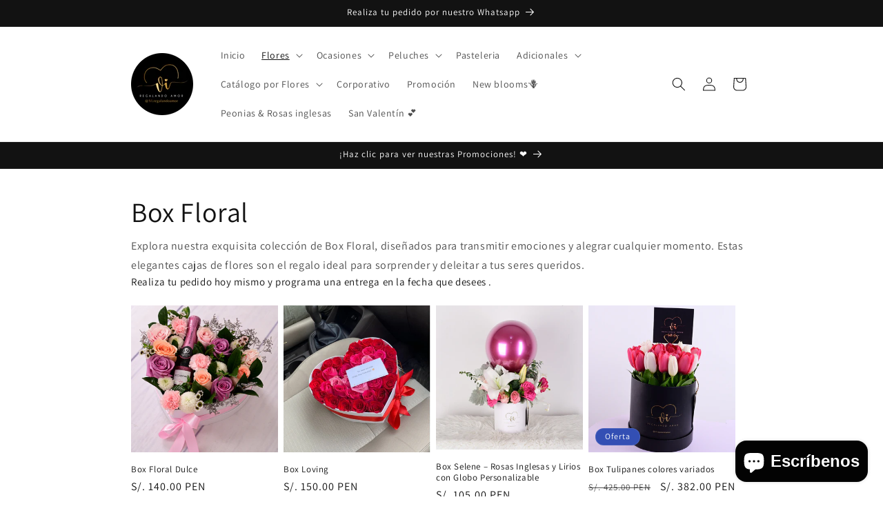

--- FILE ---
content_type: text/html; charset=utf-8
request_url: https://viregalandoamor.com/pages/box-de-flores
body_size: 27745
content:
<!doctype html>
<html class="no-js" lang="es">
  <head>
    <meta name="p:domain_verify" content="ff24fa1cc9bf329069659a67ea39dfc7"/>
    <meta charset="utf-8">
    <meta http-equiv="X-UA-Compatible" content="IE=edge">
    <meta name="viewport" content="width=device-width,initial-scale=1">
    <meta name="theme-color" content="">
    <link rel="canonical" href="https://viregalandoamor.com/pages/box-de-flores"><link rel="preconnect" href="https://fonts.shopifycdn.com" crossorigin><title>
      Box de Flores
 &ndash; Vi Regalando Amor</title>

    
      <meta name="description" content="Box floral, flores, box de rosas, box de girasoles, florería, floreria, flores en lima, Regalos con flores. Envío de flores en Lima.">
    

    

<meta property="og:site_name" content="Vi Regalando Amor">
<meta property="og:url" content="https://viregalandoamor.com/pages/box-de-flores">
<meta property="og:title" content="Box de Flores">
<meta property="og:type" content="website">
<meta property="og:description" content="Box floral, flores, box de rosas, box de girasoles, florería, floreria, flores en lima, Regalos con flores. Envío de flores en Lima."><meta property="og:image" content="http://viregalandoamor.com/cdn/shop/files/logo_final_pagina.png?height=628&pad_color=ffffff&v=1715867399&width=1200">
  <meta property="og:image:secure_url" content="https://viregalandoamor.com/cdn/shop/files/logo_final_pagina.png?height=628&pad_color=ffffff&v=1715867399&width=1200">
  <meta property="og:image:width" content="1200">
  <meta property="og:image:height" content="628"><meta name="twitter:card" content="summary_large_image">
<meta name="twitter:title" content="Box de Flores">
<meta name="twitter:description" content="Box floral, flores, box de rosas, box de girasoles, florería, floreria, flores en lima, Regalos con flores. Envío de flores en Lima.">


    <script src="//viregalandoamor.com/cdn/shop/t/1/assets/constants.js?v=58251544750838685771704979014" defer="defer"></script>
    <script src="//viregalandoamor.com/cdn/shop/t/1/assets/pubsub.js?v=158357773527763999511704979020" defer="defer"></script>
    <script src="//viregalandoamor.com/cdn/shop/t/1/assets/global.js?v=40820548392383841591704979016" defer="defer"></script><script src="//viregalandoamor.com/cdn/shop/t/1/assets/animations.js?v=88693664871331136111704979000" defer="defer"></script><script>window.performance && window.performance.mark && window.performance.mark('shopify.content_for_header.start');</script><meta name="google-site-verification" content="3Z0i-c-btFhY0-473LP5RXK2T2LDZW8wfc8z2n0Bwyg">
<meta id="shopify-digital-wallet" name="shopify-digital-wallet" content="/62797611160/digital_wallets/dialog">
<meta name="shopify-checkout-api-token" content="71032237f49138d25ec4532b26dc3304">
<meta id="in-context-paypal-metadata" data-shop-id="62797611160" data-venmo-supported="false" data-environment="production" data-locale="es_ES" data-paypal-v4="true" data-currency="PEN">
<script async="async" src="/checkouts/internal/preloads.js?locale=es-PE"></script>
<script id="shopify-features" type="application/json">{"accessToken":"71032237f49138d25ec4532b26dc3304","betas":["rich-media-storefront-analytics"],"domain":"viregalandoamor.com","predictiveSearch":true,"shopId":62797611160,"locale":"es"}</script>
<script>var Shopify = Shopify || {};
Shopify.shop = "522e5f-4.myshopify.com";
Shopify.locale = "es";
Shopify.currency = {"active":"PEN","rate":"1.0"};
Shopify.country = "PE";
Shopify.theme = {"name":"Dawn","id":133922979992,"schema_name":"Dawn","schema_version":"12.0.0","theme_store_id":887,"role":"main"};
Shopify.theme.handle = "null";
Shopify.theme.style = {"id":null,"handle":null};
Shopify.cdnHost = "viregalandoamor.com/cdn";
Shopify.routes = Shopify.routes || {};
Shopify.routes.root = "/";</script>
<script type="module">!function(o){(o.Shopify=o.Shopify||{}).modules=!0}(window);</script>
<script>!function(o){function n(){var o=[];function n(){o.push(Array.prototype.slice.apply(arguments))}return n.q=o,n}var t=o.Shopify=o.Shopify||{};t.loadFeatures=n(),t.autoloadFeatures=n()}(window);</script>
<script id="shop-js-analytics" type="application/json">{"pageType":"page"}</script>
<script defer="defer" async type="module" src="//viregalandoamor.com/cdn/shopifycloud/shop-js/modules/v2/client.init-shop-cart-sync_BFpxDrjM.es.esm.js"></script>
<script defer="defer" async type="module" src="//viregalandoamor.com/cdn/shopifycloud/shop-js/modules/v2/chunk.common_CnP21gUX.esm.js"></script>
<script defer="defer" async type="module" src="//viregalandoamor.com/cdn/shopifycloud/shop-js/modules/v2/chunk.modal_D61HrJrg.esm.js"></script>
<script type="module">
  await import("//viregalandoamor.com/cdn/shopifycloud/shop-js/modules/v2/client.init-shop-cart-sync_BFpxDrjM.es.esm.js");
await import("//viregalandoamor.com/cdn/shopifycloud/shop-js/modules/v2/chunk.common_CnP21gUX.esm.js");
await import("//viregalandoamor.com/cdn/shopifycloud/shop-js/modules/v2/chunk.modal_D61HrJrg.esm.js");

  window.Shopify.SignInWithShop?.initShopCartSync?.({"fedCMEnabled":true,"windoidEnabled":true});

</script>
<script>(function() {
  var isLoaded = false;
  function asyncLoad() {
    if (isLoaded) return;
    isLoaded = true;
    var urls = ["https:\/\/cdn-bundler.nice-team.net\/app\/js\/bundler.js?shop=522e5f-4.myshopify.com"];
    for (var i = 0; i < urls.length; i++) {
      var s = document.createElement('script');
      s.type = 'text/javascript';
      s.async = true;
      s.src = urls[i];
      var x = document.getElementsByTagName('script')[0];
      x.parentNode.insertBefore(s, x);
    }
  };
  if(window.attachEvent) {
    window.attachEvent('onload', asyncLoad);
  } else {
    window.addEventListener('load', asyncLoad, false);
  }
})();</script>
<script id="__st">var __st={"a":62797611160,"offset":-18000,"reqid":"98dea913-02e5-4cd9-b675-a137ed2f51b4-1769882883","pageurl":"viregalandoamor.com\/pages\/box-de-flores","s":"pages-98341388440","u":"fa5743f5a4f0","p":"page","rtyp":"page","rid":98341388440};</script>
<script>window.ShopifyPaypalV4VisibilityTracking = true;</script>
<script id="captcha-bootstrap">!function(){'use strict';const t='contact',e='account',n='new_comment',o=[[t,t],['blogs',n],['comments',n],[t,'customer']],c=[[e,'customer_login'],[e,'guest_login'],[e,'recover_customer_password'],[e,'create_customer']],r=t=>t.map((([t,e])=>`form[action*='/${t}']:not([data-nocaptcha='true']) input[name='form_type'][value='${e}']`)).join(','),a=t=>()=>t?[...document.querySelectorAll(t)].map((t=>t.form)):[];function s(){const t=[...o],e=r(t);return a(e)}const i='password',u='form_key',d=['recaptcha-v3-token','g-recaptcha-response','h-captcha-response',i],f=()=>{try{return window.sessionStorage}catch{return}},m='__shopify_v',_=t=>t.elements[u];function p(t,e,n=!1){try{const o=window.sessionStorage,c=JSON.parse(o.getItem(e)),{data:r}=function(t){const{data:e,action:n}=t;return t[m]||n?{data:e,action:n}:{data:t,action:n}}(c);for(const[e,n]of Object.entries(r))t.elements[e]&&(t.elements[e].value=n);n&&o.removeItem(e)}catch(o){console.error('form repopulation failed',{error:o})}}const l='form_type',E='cptcha';function T(t){t.dataset[E]=!0}const w=window,h=w.document,L='Shopify',v='ce_forms',y='captcha';let A=!1;((t,e)=>{const n=(g='f06e6c50-85a8-45c8-87d0-21a2b65856fe',I='https://cdn.shopify.com/shopifycloud/storefront-forms-hcaptcha/ce_storefront_forms_captcha_hcaptcha.v1.5.2.iife.js',D={infoText:'Protegido por hCaptcha',privacyText:'Privacidad',termsText:'Términos'},(t,e,n)=>{const o=w[L][v],c=o.bindForm;if(c)return c(t,g,e,D).then(n);var r;o.q.push([[t,g,e,D],n]),r=I,A||(h.body.append(Object.assign(h.createElement('script'),{id:'captcha-provider',async:!0,src:r})),A=!0)});var g,I,D;w[L]=w[L]||{},w[L][v]=w[L][v]||{},w[L][v].q=[],w[L][y]=w[L][y]||{},w[L][y].protect=function(t,e){n(t,void 0,e),T(t)},Object.freeze(w[L][y]),function(t,e,n,w,h,L){const[v,y,A,g]=function(t,e,n){const i=e?o:[],u=t?c:[],d=[...i,...u],f=r(d),m=r(i),_=r(d.filter((([t,e])=>n.includes(e))));return[a(f),a(m),a(_),s()]}(w,h,L),I=t=>{const e=t.target;return e instanceof HTMLFormElement?e:e&&e.form},D=t=>v().includes(t);t.addEventListener('submit',(t=>{const e=I(t);if(!e)return;const n=D(e)&&!e.dataset.hcaptchaBound&&!e.dataset.recaptchaBound,o=_(e),c=g().includes(e)&&(!o||!o.value);(n||c)&&t.preventDefault(),c&&!n&&(function(t){try{if(!f())return;!function(t){const e=f();if(!e)return;const n=_(t);if(!n)return;const o=n.value;o&&e.removeItem(o)}(t);const e=Array.from(Array(32),(()=>Math.random().toString(36)[2])).join('');!function(t,e){_(t)||t.append(Object.assign(document.createElement('input'),{type:'hidden',name:u})),t.elements[u].value=e}(t,e),function(t,e){const n=f();if(!n)return;const o=[...t.querySelectorAll(`input[type='${i}']`)].map((({name:t})=>t)),c=[...d,...o],r={};for(const[a,s]of new FormData(t).entries())c.includes(a)||(r[a]=s);n.setItem(e,JSON.stringify({[m]:1,action:t.action,data:r}))}(t,e)}catch(e){console.error('failed to persist form',e)}}(e),e.submit())}));const S=(t,e)=>{t&&!t.dataset[E]&&(n(t,e.some((e=>e===t))),T(t))};for(const o of['focusin','change'])t.addEventListener(o,(t=>{const e=I(t);D(e)&&S(e,y())}));const B=e.get('form_key'),M=e.get(l),P=B&&M;t.addEventListener('DOMContentLoaded',(()=>{const t=y();if(P)for(const e of t)e.elements[l].value===M&&p(e,B);[...new Set([...A(),...v().filter((t=>'true'===t.dataset.shopifyCaptcha))])].forEach((e=>S(e,t)))}))}(h,new URLSearchParams(w.location.search),n,t,e,['guest_login'])})(!0,!0)}();</script>
<script integrity="sha256-4kQ18oKyAcykRKYeNunJcIwy7WH5gtpwJnB7kiuLZ1E=" data-source-attribution="shopify.loadfeatures" defer="defer" src="//viregalandoamor.com/cdn/shopifycloud/storefront/assets/storefront/load_feature-a0a9edcb.js" crossorigin="anonymous"></script>
<script data-source-attribution="shopify.dynamic_checkout.dynamic.init">var Shopify=Shopify||{};Shopify.PaymentButton=Shopify.PaymentButton||{isStorefrontPortableWallets:!0,init:function(){window.Shopify.PaymentButton.init=function(){};var t=document.createElement("script");t.src="https://viregalandoamor.com/cdn/shopifycloud/portable-wallets/latest/portable-wallets.es.js",t.type="module",document.head.appendChild(t)}};
</script>
<script data-source-attribution="shopify.dynamic_checkout.buyer_consent">
  function portableWalletsHideBuyerConsent(e){var t=document.getElementById("shopify-buyer-consent"),n=document.getElementById("shopify-subscription-policy-button");t&&n&&(t.classList.add("hidden"),t.setAttribute("aria-hidden","true"),n.removeEventListener("click",e))}function portableWalletsShowBuyerConsent(e){var t=document.getElementById("shopify-buyer-consent"),n=document.getElementById("shopify-subscription-policy-button");t&&n&&(t.classList.remove("hidden"),t.removeAttribute("aria-hidden"),n.addEventListener("click",e))}window.Shopify?.PaymentButton&&(window.Shopify.PaymentButton.hideBuyerConsent=portableWalletsHideBuyerConsent,window.Shopify.PaymentButton.showBuyerConsent=portableWalletsShowBuyerConsent);
</script>
<script data-source-attribution="shopify.dynamic_checkout.cart.bootstrap">document.addEventListener("DOMContentLoaded",(function(){function t(){return document.querySelector("shopify-accelerated-checkout-cart, shopify-accelerated-checkout")}if(t())Shopify.PaymentButton.init();else{new MutationObserver((function(e,n){t()&&(Shopify.PaymentButton.init(),n.disconnect())})).observe(document.body,{childList:!0,subtree:!0})}}));
</script>
<link id="shopify-accelerated-checkout-styles" rel="stylesheet" media="screen" href="https://viregalandoamor.com/cdn/shopifycloud/portable-wallets/latest/accelerated-checkout-backwards-compat.css" crossorigin="anonymous">
<style id="shopify-accelerated-checkout-cart">
        #shopify-buyer-consent {
  margin-top: 1em;
  display: inline-block;
  width: 100%;
}

#shopify-buyer-consent.hidden {
  display: none;
}

#shopify-subscription-policy-button {
  background: none;
  border: none;
  padding: 0;
  text-decoration: underline;
  font-size: inherit;
  cursor: pointer;
}

#shopify-subscription-policy-button::before {
  box-shadow: none;
}

      </style>
<script id="sections-script" data-sections="header" defer="defer" src="//viregalandoamor.com/cdn/shop/t/1/compiled_assets/scripts.js?v=2484"></script>
<script>window.performance && window.performance.mark && window.performance.mark('shopify.content_for_header.end');</script>


    <style data-shopify>
      @font-face {
  font-family: Assistant;
  font-weight: 400;
  font-style: normal;
  font-display: swap;
  src: url("//viregalandoamor.com/cdn/fonts/assistant/assistant_n4.9120912a469cad1cc292572851508ca49d12e768.woff2") format("woff2"),
       url("//viregalandoamor.com/cdn/fonts/assistant/assistant_n4.6e9875ce64e0fefcd3f4446b7ec9036b3ddd2985.woff") format("woff");
}

      @font-face {
  font-family: Assistant;
  font-weight: 700;
  font-style: normal;
  font-display: swap;
  src: url("//viregalandoamor.com/cdn/fonts/assistant/assistant_n7.bf44452348ec8b8efa3aa3068825305886b1c83c.woff2") format("woff2"),
       url("//viregalandoamor.com/cdn/fonts/assistant/assistant_n7.0c887fee83f6b3bda822f1150b912c72da0f7b64.woff") format("woff");
}

      
      
      @font-face {
  font-family: Assistant;
  font-weight: 400;
  font-style: normal;
  font-display: swap;
  src: url("//viregalandoamor.com/cdn/fonts/assistant/assistant_n4.9120912a469cad1cc292572851508ca49d12e768.woff2") format("woff2"),
       url("//viregalandoamor.com/cdn/fonts/assistant/assistant_n4.6e9875ce64e0fefcd3f4446b7ec9036b3ddd2985.woff") format("woff");
}


      
        :root,
        .color-background-1 {
          --color-background: 255,255,255;
        
          --gradient-background: #ffffff;
        

        

        --color-foreground: 18,18,18;
        --color-background-contrast: 191,191,191;
        --color-shadow: 18,18,18;
        --color-button: 18,18,18;
        --color-button-text: 255,255,255;
        --color-secondary-button: 255,255,255;
        --color-secondary-button-text: 18,18,18;
        --color-link: 18,18,18;
        --color-badge-foreground: 18,18,18;
        --color-badge-background: 255,255,255;
        --color-badge-border: 18,18,18;
        --payment-terms-background-color: rgb(255 255 255);
      }
      
        
        .color-background-2 {
          --color-background: 243,243,243;
        
          --gradient-background: #f3f3f3;
        

        

        --color-foreground: 18,18,18;
        --color-background-contrast: 179,179,179;
        --color-shadow: 18,18,18;
        --color-button: 18,18,18;
        --color-button-text: 243,243,243;
        --color-secondary-button: 243,243,243;
        --color-secondary-button-text: 18,18,18;
        --color-link: 18,18,18;
        --color-badge-foreground: 18,18,18;
        --color-badge-background: 243,243,243;
        --color-badge-border: 18,18,18;
        --payment-terms-background-color: rgb(243 243 243);
      }
      
        
        .color-inverse {
          --color-background: 36,40,51;
        
          --gradient-background: #242833;
        

        

        --color-foreground: 255,255,255;
        --color-background-contrast: 47,52,66;
        --color-shadow: 18,18,18;
        --color-button: 255,255,255;
        --color-button-text: 0,0,0;
        --color-secondary-button: 36,40,51;
        --color-secondary-button-text: 255,255,255;
        --color-link: 255,255,255;
        --color-badge-foreground: 255,255,255;
        --color-badge-background: 36,40,51;
        --color-badge-border: 255,255,255;
        --payment-terms-background-color: rgb(36 40 51);
      }
      
        
        .color-accent-1 {
          --color-background: 18,18,18;
        
          --gradient-background: #121212;
        

        

        --color-foreground: 255,255,255;
        --color-background-contrast: 146,146,146;
        --color-shadow: 18,18,18;
        --color-button: 255,255,255;
        --color-button-text: 18,18,18;
        --color-secondary-button: 18,18,18;
        --color-secondary-button-text: 255,255,255;
        --color-link: 255,255,255;
        --color-badge-foreground: 255,255,255;
        --color-badge-background: 18,18,18;
        --color-badge-border: 255,255,255;
        --payment-terms-background-color: rgb(18 18 18);
      }
      
        
        .color-accent-2 {
          --color-background: 51,79,180;
        
          --gradient-background: #334fb4;
        

        

        --color-foreground: 255,255,255;
        --color-background-contrast: 23,35,81;
        --color-shadow: 18,18,18;
        --color-button: 255,255,255;
        --color-button-text: 51,79,180;
        --color-secondary-button: 51,79,180;
        --color-secondary-button-text: 255,255,255;
        --color-link: 255,255,255;
        --color-badge-foreground: 255,255,255;
        --color-badge-background: 51,79,180;
        --color-badge-border: 255,255,255;
        --payment-terms-background-color: rgb(51 79 180);
      }
      
        
        .color-scheme-33df036c-d941-40a1-b275-13b30c61aff8 {
          --color-background: 0,0,0;
        
          --gradient-background: rgba(0,0,0,0);
        

        

        --color-foreground: 18,18,18;
        --color-background-contrast: 128,128,128;
        --color-shadow: 18,18,18;
        --color-button: 18,18,18;
        --color-button-text: 255,255,255;
        --color-secondary-button: 0,0,0;
        --color-secondary-button-text: 18,18,18;
        --color-link: 18,18,18;
        --color-badge-foreground: 18,18,18;
        --color-badge-background: 0,0,0;
        --color-badge-border: 18,18,18;
        --payment-terms-background-color: rgb(0 0 0);
      }
      
        
        .color-scheme-3491c6ca-8028-4791-8639-af102565a4df {
          --color-background: 255,255,255;
        
          --gradient-background: #ffffff;
        

        

        --color-foreground: 18,18,18;
        --color-background-contrast: 191,191,191;
        --color-shadow: 18,18,18;
        --color-button: 18,18,18;
        --color-button-text: 255,255,255;
        --color-secondary-button: 255,255,255;
        --color-secondary-button-text: 18,18,18;
        --color-link: 18,18,18;
        --color-badge-foreground: 18,18,18;
        --color-badge-background: 255,255,255;
        --color-badge-border: 18,18,18;
        --payment-terms-background-color: rgb(255 255 255);
      }
      

      body, .color-background-1, .color-background-2, .color-inverse, .color-accent-1, .color-accent-2, .color-scheme-33df036c-d941-40a1-b275-13b30c61aff8, .color-scheme-3491c6ca-8028-4791-8639-af102565a4df {
        color: rgba(var(--color-foreground), 0.75);
        background-color: rgb(var(--color-background));
      }

      :root {
        --font-body-family: Assistant, sans-serif;
        --font-body-style: normal;
        --font-body-weight: 400;
        --font-body-weight-bold: 700;

        --font-heading-family: Assistant, sans-serif;
        --font-heading-style: normal;
        --font-heading-weight: 400;

        --font-body-scale: 1.0;
        --font-heading-scale: 1.0;

        --media-padding: px;
        --media-border-opacity: 0.05;
        --media-border-width: 1px;
        --media-radius: 0px;
        --media-shadow-opacity: 0.0;
        --media-shadow-horizontal-offset: 0px;
        --media-shadow-vertical-offset: 4px;
        --media-shadow-blur-radius: 5px;
        --media-shadow-visible: 0;

        --page-width: 100rem;
        --page-width-margin: 0rem;

        --product-card-image-padding: 0.0rem;
        --product-card-corner-radius: 0.0rem;
        --product-card-text-alignment: left;
        --product-card-border-width: 0.0rem;
        --product-card-border-opacity: 0.1;
        --product-card-shadow-opacity: 0.0;
        --product-card-shadow-visible: 0;
        --product-card-shadow-horizontal-offset: 0.0rem;
        --product-card-shadow-vertical-offset: 0.4rem;
        --product-card-shadow-blur-radius: 0.5rem;

        --collection-card-image-padding: 0.0rem;
        --collection-card-corner-radius: 0.0rem;
        --collection-card-text-alignment: left;
        --collection-card-border-width: 0.0rem;
        --collection-card-border-opacity: 0.1;
        --collection-card-shadow-opacity: 0.0;
        --collection-card-shadow-visible: 0;
        --collection-card-shadow-horizontal-offset: 0.0rem;
        --collection-card-shadow-vertical-offset: 0.4rem;
        --collection-card-shadow-blur-radius: 0.5rem;

        --blog-card-image-padding: 0.0rem;
        --blog-card-corner-radius: 0.0rem;
        --blog-card-text-alignment: left;
        --blog-card-border-width: 0.0rem;
        --blog-card-border-opacity: 0.1;
        --blog-card-shadow-opacity: 0.0;
        --blog-card-shadow-visible: 0;
        --blog-card-shadow-horizontal-offset: 0.0rem;
        --blog-card-shadow-vertical-offset: 0.4rem;
        --blog-card-shadow-blur-radius: 0.5rem;

        --badge-corner-radius: 4.0rem;

        --popup-border-width: 1px;
        --popup-border-opacity: 0.1;
        --popup-corner-radius: 0px;
        --popup-shadow-opacity: 0.05;
        --popup-shadow-horizontal-offset: 0px;
        --popup-shadow-vertical-offset: 4px;
        --popup-shadow-blur-radius: 5px;

        --drawer-border-width: 1px;
        --drawer-border-opacity: 0.1;
        --drawer-shadow-opacity: 0.0;
        --drawer-shadow-horizontal-offset: 0px;
        --drawer-shadow-vertical-offset: 4px;
        --drawer-shadow-blur-radius: 5px;

        --spacing-sections-desktop: 0px;
        --spacing-sections-mobile: 0px;

        --grid-desktop-vertical-spacing: 8px;
        --grid-desktop-horizontal-spacing: 8px;
        --grid-mobile-vertical-spacing: 4px;
        --grid-mobile-horizontal-spacing: 4px;

        --text-boxes-border-opacity: 0.1;
        --text-boxes-border-width: 0px;
        --text-boxes-radius: 0px;
        --text-boxes-shadow-opacity: 0.0;
        --text-boxes-shadow-visible: 0;
        --text-boxes-shadow-horizontal-offset: 0px;
        --text-boxes-shadow-vertical-offset: 4px;
        --text-boxes-shadow-blur-radius: 5px;

        --buttons-radius: 0px;
        --buttons-radius-outset: 0px;
        --buttons-border-width: 1px;
        --buttons-border-opacity: 1.0;
        --buttons-shadow-opacity: 0.0;
        --buttons-shadow-visible: 0;
        --buttons-shadow-horizontal-offset: 0px;
        --buttons-shadow-vertical-offset: 4px;
        --buttons-shadow-blur-radius: 5px;
        --buttons-border-offset: 0px;

        --inputs-radius: 0px;
        --inputs-border-width: 1px;
        --inputs-border-opacity: 0.55;
        --inputs-shadow-opacity: 0.0;
        --inputs-shadow-horizontal-offset: 0px;
        --inputs-margin-offset: 0px;
        --inputs-shadow-vertical-offset: 4px;
        --inputs-shadow-blur-radius: 5px;
        --inputs-radius-outset: 0px;

        --variant-pills-radius: 40px;
        --variant-pills-border-width: 1px;
        --variant-pills-border-opacity: 0.55;
        --variant-pills-shadow-opacity: 0.0;
        --variant-pills-shadow-horizontal-offset: 0px;
        --variant-pills-shadow-vertical-offset: 4px;
        --variant-pills-shadow-blur-radius: 5px;
      }

      *,
      *::before,
      *::after {
        box-sizing: inherit;
      }

      html {
        box-sizing: border-box;
        font-size: calc(var(--font-body-scale) * 62.5%);
        height: 100%;
      }

      body {
        display: grid;
        grid-template-rows: auto auto 1fr auto;
        grid-template-columns: 100%;
        min-height: 100%;
        margin: 0;
        font-size: 1.5rem;
        letter-spacing: 0.06rem;
        line-height: calc(1 + 0.8 / var(--font-body-scale));
        font-family: var(--font-body-family);
        font-style: var(--font-body-style);
        font-weight: var(--font-body-weight);
      }

      @media screen and (min-width: 750px) {
        body {
          font-size: 1.6rem;
        }
      }
    </style>

    <link href="//viregalandoamor.com/cdn/shop/t/1/assets/base.css?v=22615539281115885671704979001" rel="stylesheet" type="text/css" media="all" />
<link rel="preload" as="font" href="//viregalandoamor.com/cdn/fonts/assistant/assistant_n4.9120912a469cad1cc292572851508ca49d12e768.woff2" type="font/woff2" crossorigin><link rel="preload" as="font" href="//viregalandoamor.com/cdn/fonts/assistant/assistant_n4.9120912a469cad1cc292572851508ca49d12e768.woff2" type="font/woff2" crossorigin><link
        rel="stylesheet"
        href="//viregalandoamor.com/cdn/shop/t/1/assets/component-predictive-search.css?v=118923337488134913561704979010"
        media="print"
        onload="this.media='all'"
      ><script>
      document.documentElement.className = document.documentElement.className.replace('no-js', 'js');
      if (Shopify.designMode) {
        document.documentElement.classList.add('shopify-design-mode');
      }
    </script>

    <meta name="google-site-verification" content="Vk3hzdPq4RsZptwN3DHFV77-XV-K7GA7HAN3lsrkCNU" />
    
<script async src="https://www.googletagmanager.com/gtag/js?id=G-R44Z582P2Z"></script>
<script>
    window.dataLayer = window.dataLayer || [];
    function gtag(){dataLayer.push(arguments);}
    gtag('js', new Date());
    gtag('config', 'G-R44Z582P2Z', { 'send_page_view': true });
  
</script>
    
  <script src="https://cdn.shopify.com/extensions/019b972e-1a02-76ca-b528-baf6366be1f4/order-delivery-date-time-72/assets/slots-script-tag.js" type="text/javascript" defer="defer"></script>
<script src="https://cdn.shopify.com/extensions/e8878072-2f6b-4e89-8082-94b04320908d/inbox-1254/assets/inbox-chat-loader.js" type="text/javascript" defer="defer"></script>
<link href="https://monorail-edge.shopifysvc.com" rel="dns-prefetch">
<script>(function(){if ("sendBeacon" in navigator && "performance" in window) {try {var session_token_from_headers = performance.getEntriesByType('navigation')[0].serverTiming.find(x => x.name == '_s').description;} catch {var session_token_from_headers = undefined;}var session_cookie_matches = document.cookie.match(/_shopify_s=([^;]*)/);var session_token_from_cookie = session_cookie_matches && session_cookie_matches.length === 2 ? session_cookie_matches[1] : "";var session_token = session_token_from_headers || session_token_from_cookie || "";function handle_abandonment_event(e) {var entries = performance.getEntries().filter(function(entry) {return /monorail-edge.shopifysvc.com/.test(entry.name);});if (!window.abandonment_tracked && entries.length === 0) {window.abandonment_tracked = true;var currentMs = Date.now();var navigation_start = performance.timing.navigationStart;var payload = {shop_id: 62797611160,url: window.location.href,navigation_start,duration: currentMs - navigation_start,session_token,page_type: "page"};window.navigator.sendBeacon("https://monorail-edge.shopifysvc.com/v1/produce", JSON.stringify({schema_id: "online_store_buyer_site_abandonment/1.1",payload: payload,metadata: {event_created_at_ms: currentMs,event_sent_at_ms: currentMs}}));}}window.addEventListener('pagehide', handle_abandonment_event);}}());</script>
<script id="web-pixels-manager-setup">(function e(e,d,r,n,o){if(void 0===o&&(o={}),!Boolean(null===(a=null===(i=window.Shopify)||void 0===i?void 0:i.analytics)||void 0===a?void 0:a.replayQueue)){var i,a;window.Shopify=window.Shopify||{};var t=window.Shopify;t.analytics=t.analytics||{};var s=t.analytics;s.replayQueue=[],s.publish=function(e,d,r){return s.replayQueue.push([e,d,r]),!0};try{self.performance.mark("wpm:start")}catch(e){}var l=function(){var e={modern:/Edge?\/(1{2}[4-9]|1[2-9]\d|[2-9]\d{2}|\d{4,})\.\d+(\.\d+|)|Firefox\/(1{2}[4-9]|1[2-9]\d|[2-9]\d{2}|\d{4,})\.\d+(\.\d+|)|Chrom(ium|e)\/(9{2}|\d{3,})\.\d+(\.\d+|)|(Maci|X1{2}).+ Version\/(15\.\d+|(1[6-9]|[2-9]\d|\d{3,})\.\d+)([,.]\d+|)( \(\w+\)|)( Mobile\/\w+|) Safari\/|Chrome.+OPR\/(9{2}|\d{3,})\.\d+\.\d+|(CPU[ +]OS|iPhone[ +]OS|CPU[ +]iPhone|CPU IPhone OS|CPU iPad OS)[ +]+(15[._]\d+|(1[6-9]|[2-9]\d|\d{3,})[._]\d+)([._]\d+|)|Android:?[ /-](13[3-9]|1[4-9]\d|[2-9]\d{2}|\d{4,})(\.\d+|)(\.\d+|)|Android.+Firefox\/(13[5-9]|1[4-9]\d|[2-9]\d{2}|\d{4,})\.\d+(\.\d+|)|Android.+Chrom(ium|e)\/(13[3-9]|1[4-9]\d|[2-9]\d{2}|\d{4,})\.\d+(\.\d+|)|SamsungBrowser\/([2-9]\d|\d{3,})\.\d+/,legacy:/Edge?\/(1[6-9]|[2-9]\d|\d{3,})\.\d+(\.\d+|)|Firefox\/(5[4-9]|[6-9]\d|\d{3,})\.\d+(\.\d+|)|Chrom(ium|e)\/(5[1-9]|[6-9]\d|\d{3,})\.\d+(\.\d+|)([\d.]+$|.*Safari\/(?![\d.]+ Edge\/[\d.]+$))|(Maci|X1{2}).+ Version\/(10\.\d+|(1[1-9]|[2-9]\d|\d{3,})\.\d+)([,.]\d+|)( \(\w+\)|)( Mobile\/\w+|) Safari\/|Chrome.+OPR\/(3[89]|[4-9]\d|\d{3,})\.\d+\.\d+|(CPU[ +]OS|iPhone[ +]OS|CPU[ +]iPhone|CPU IPhone OS|CPU iPad OS)[ +]+(10[._]\d+|(1[1-9]|[2-9]\d|\d{3,})[._]\d+)([._]\d+|)|Android:?[ /-](13[3-9]|1[4-9]\d|[2-9]\d{2}|\d{4,})(\.\d+|)(\.\d+|)|Mobile Safari.+OPR\/([89]\d|\d{3,})\.\d+\.\d+|Android.+Firefox\/(13[5-9]|1[4-9]\d|[2-9]\d{2}|\d{4,})\.\d+(\.\d+|)|Android.+Chrom(ium|e)\/(13[3-9]|1[4-9]\d|[2-9]\d{2}|\d{4,})\.\d+(\.\d+|)|Android.+(UC? ?Browser|UCWEB|U3)[ /]?(15\.([5-9]|\d{2,})|(1[6-9]|[2-9]\d|\d{3,})\.\d+)\.\d+|SamsungBrowser\/(5\.\d+|([6-9]|\d{2,})\.\d+)|Android.+MQ{2}Browser\/(14(\.(9|\d{2,})|)|(1[5-9]|[2-9]\d|\d{3,})(\.\d+|))(\.\d+|)|K[Aa][Ii]OS\/(3\.\d+|([4-9]|\d{2,})\.\d+)(\.\d+|)/},d=e.modern,r=e.legacy,n=navigator.userAgent;return n.match(d)?"modern":n.match(r)?"legacy":"unknown"}(),u="modern"===l?"modern":"legacy",c=(null!=n?n:{modern:"",legacy:""})[u],f=function(e){return[e.baseUrl,"/wpm","/b",e.hashVersion,"modern"===e.buildTarget?"m":"l",".js"].join("")}({baseUrl:d,hashVersion:r,buildTarget:u}),m=function(e){var d=e.version,r=e.bundleTarget,n=e.surface,o=e.pageUrl,i=e.monorailEndpoint;return{emit:function(e){var a=e.status,t=e.errorMsg,s=(new Date).getTime(),l=JSON.stringify({metadata:{event_sent_at_ms:s},events:[{schema_id:"web_pixels_manager_load/3.1",payload:{version:d,bundle_target:r,page_url:o,status:a,surface:n,error_msg:t},metadata:{event_created_at_ms:s}}]});if(!i)return console&&console.warn&&console.warn("[Web Pixels Manager] No Monorail endpoint provided, skipping logging."),!1;try{return self.navigator.sendBeacon.bind(self.navigator)(i,l)}catch(e){}var u=new XMLHttpRequest;try{return u.open("POST",i,!0),u.setRequestHeader("Content-Type","text/plain"),u.send(l),!0}catch(e){return console&&console.warn&&console.warn("[Web Pixels Manager] Got an unhandled error while logging to Monorail."),!1}}}}({version:r,bundleTarget:l,surface:e.surface,pageUrl:self.location.href,monorailEndpoint:e.monorailEndpoint});try{o.browserTarget=l,function(e){var d=e.src,r=e.async,n=void 0===r||r,o=e.onload,i=e.onerror,a=e.sri,t=e.scriptDataAttributes,s=void 0===t?{}:t,l=document.createElement("script"),u=document.querySelector("head"),c=document.querySelector("body");if(l.async=n,l.src=d,a&&(l.integrity=a,l.crossOrigin="anonymous"),s)for(var f in s)if(Object.prototype.hasOwnProperty.call(s,f))try{l.dataset[f]=s[f]}catch(e){}if(o&&l.addEventListener("load",o),i&&l.addEventListener("error",i),u)u.appendChild(l);else{if(!c)throw new Error("Did not find a head or body element to append the script");c.appendChild(l)}}({src:f,async:!0,onload:function(){if(!function(){var e,d;return Boolean(null===(d=null===(e=window.Shopify)||void 0===e?void 0:e.analytics)||void 0===d?void 0:d.initialized)}()){var d=window.webPixelsManager.init(e)||void 0;if(d){var r=window.Shopify.analytics;r.replayQueue.forEach((function(e){var r=e[0],n=e[1],o=e[2];d.publishCustomEvent(r,n,o)})),r.replayQueue=[],r.publish=d.publishCustomEvent,r.visitor=d.visitor,r.initialized=!0}}},onerror:function(){return m.emit({status:"failed",errorMsg:"".concat(f," has failed to load")})},sri:function(e){var d=/^sha384-[A-Za-z0-9+/=]+$/;return"string"==typeof e&&d.test(e)}(c)?c:"",scriptDataAttributes:o}),m.emit({status:"loading"})}catch(e){m.emit({status:"failed",errorMsg:(null==e?void 0:e.message)||"Unknown error"})}}})({shopId: 62797611160,storefrontBaseUrl: "https://viregalandoamor.com",extensionsBaseUrl: "https://extensions.shopifycdn.com/cdn/shopifycloud/web-pixels-manager",monorailEndpoint: "https://monorail-edge.shopifysvc.com/unstable/produce_batch",surface: "storefront-renderer",enabledBetaFlags: ["2dca8a86"],webPixelsConfigList: [{"id":"759103640","configuration":"{\"config\":\"{\\\"google_tag_ids\\\":[\\\"G-R44Z582P2Z\\\",\\\"AW-16792812855\\\",\\\"GT-5DHT8BRL\\\"],\\\"target_country\\\":\\\"PE\\\",\\\"gtag_events\\\":[{\\\"type\\\":\\\"begin_checkout\\\",\\\"action_label\\\":[\\\"G-R44Z582P2Z\\\",\\\"AW-16792812855\\\/AX2QCNrwl-4ZELf6t8c-\\\"]},{\\\"type\\\":\\\"search\\\",\\\"action_label\\\":[\\\"G-R44Z582P2Z\\\",\\\"AW-16792812855\\\/8jwxCNTwl-4ZELf6t8c-\\\"]},{\\\"type\\\":\\\"view_item\\\",\\\"action_label\\\":[\\\"G-R44Z582P2Z\\\",\\\"AW-16792812855\\\/WHjqCNHwl-4ZELf6t8c-\\\",\\\"MC-0E8T30KTH7\\\"]},{\\\"type\\\":\\\"purchase\\\",\\\"action_label\\\":[\\\"G-R44Z582P2Z\\\",\\\"AW-16792812855\\\/8xYHCMvwl-4ZELf6t8c-\\\",\\\"MC-0E8T30KTH7\\\"]},{\\\"type\\\":\\\"page_view\\\",\\\"action_label\\\":[\\\"G-R44Z582P2Z\\\",\\\"AW-16792812855\\\/3P7ZCM7wl-4ZELf6t8c-\\\",\\\"MC-0E8T30KTH7\\\"]},{\\\"type\\\":\\\"add_payment_info\\\",\\\"action_label\\\":[\\\"G-R44Z582P2Z\\\",\\\"AW-16792812855\\\/Xk2UCN3wl-4ZELf6t8c-\\\"]},{\\\"type\\\":\\\"add_to_cart\\\",\\\"action_label\\\":[\\\"G-R44Z582P2Z\\\",\\\"AW-16792812855\\\/SR_7CNfwl-4ZELf6t8c-\\\"]}],\\\"enable_monitoring_mode\\\":false}\"}","eventPayloadVersion":"v1","runtimeContext":"OPEN","scriptVersion":"b2a88bafab3e21179ed38636efcd8a93","type":"APP","apiClientId":1780363,"privacyPurposes":[],"dataSharingAdjustments":{"protectedCustomerApprovalScopes":["read_customer_address","read_customer_email","read_customer_name","read_customer_personal_data","read_customer_phone"]}},{"id":"342687896","configuration":"{\"pixel_id\":\"1040043564346448\",\"pixel_type\":\"facebook_pixel\",\"metaapp_system_user_token\":\"-\"}","eventPayloadVersion":"v1","runtimeContext":"OPEN","scriptVersion":"ca16bc87fe92b6042fbaa3acc2fbdaa6","type":"APP","apiClientId":2329312,"privacyPurposes":["ANALYTICS","MARKETING","SALE_OF_DATA"],"dataSharingAdjustments":{"protectedCustomerApprovalScopes":["read_customer_address","read_customer_email","read_customer_name","read_customer_personal_data","read_customer_phone"]}},{"id":"shopify-app-pixel","configuration":"{}","eventPayloadVersion":"v1","runtimeContext":"STRICT","scriptVersion":"0450","apiClientId":"shopify-pixel","type":"APP","privacyPurposes":["ANALYTICS","MARKETING"]},{"id":"shopify-custom-pixel","eventPayloadVersion":"v1","runtimeContext":"LAX","scriptVersion":"0450","apiClientId":"shopify-pixel","type":"CUSTOM","privacyPurposes":["ANALYTICS","MARKETING"]}],isMerchantRequest: false,initData: {"shop":{"name":"Vi Regalando Amor","paymentSettings":{"currencyCode":"PEN"},"myshopifyDomain":"522e5f-4.myshopify.com","countryCode":"PE","storefrontUrl":"https:\/\/viregalandoamor.com"},"customer":null,"cart":null,"checkout":null,"productVariants":[],"purchasingCompany":null},},"https://viregalandoamor.com/cdn","1d2a099fw23dfb22ep557258f5m7a2edbae",{"modern":"","legacy":""},{"shopId":"62797611160","storefrontBaseUrl":"https:\/\/viregalandoamor.com","extensionBaseUrl":"https:\/\/extensions.shopifycdn.com\/cdn\/shopifycloud\/web-pixels-manager","surface":"storefront-renderer","enabledBetaFlags":"[\"2dca8a86\"]","isMerchantRequest":"false","hashVersion":"1d2a099fw23dfb22ep557258f5m7a2edbae","publish":"custom","events":"[[\"page_viewed\",{}]]"});</script><script>
  window.ShopifyAnalytics = window.ShopifyAnalytics || {};
  window.ShopifyAnalytics.meta = window.ShopifyAnalytics.meta || {};
  window.ShopifyAnalytics.meta.currency = 'PEN';
  var meta = {"page":{"pageType":"page","resourceType":"page","resourceId":98341388440,"requestId":"98dea913-02e5-4cd9-b675-a137ed2f51b4-1769882883"}};
  for (var attr in meta) {
    window.ShopifyAnalytics.meta[attr] = meta[attr];
  }
</script>
<script class="analytics">
  (function () {
    var customDocumentWrite = function(content) {
      var jquery = null;

      if (window.jQuery) {
        jquery = window.jQuery;
      } else if (window.Checkout && window.Checkout.$) {
        jquery = window.Checkout.$;
      }

      if (jquery) {
        jquery('body').append(content);
      }
    };

    var hasLoggedConversion = function(token) {
      if (token) {
        return document.cookie.indexOf('loggedConversion=' + token) !== -1;
      }
      return false;
    }

    var setCookieIfConversion = function(token) {
      if (token) {
        var twoMonthsFromNow = new Date(Date.now());
        twoMonthsFromNow.setMonth(twoMonthsFromNow.getMonth() + 2);

        document.cookie = 'loggedConversion=' + token + '; expires=' + twoMonthsFromNow;
      }
    }

    var trekkie = window.ShopifyAnalytics.lib = window.trekkie = window.trekkie || [];
    if (trekkie.integrations) {
      return;
    }
    trekkie.methods = [
      'identify',
      'page',
      'ready',
      'track',
      'trackForm',
      'trackLink'
    ];
    trekkie.factory = function(method) {
      return function() {
        var args = Array.prototype.slice.call(arguments);
        args.unshift(method);
        trekkie.push(args);
        return trekkie;
      };
    };
    for (var i = 0; i < trekkie.methods.length; i++) {
      var key = trekkie.methods[i];
      trekkie[key] = trekkie.factory(key);
    }
    trekkie.load = function(config) {
      trekkie.config = config || {};
      trekkie.config.initialDocumentCookie = document.cookie;
      var first = document.getElementsByTagName('script')[0];
      var script = document.createElement('script');
      script.type = 'text/javascript';
      script.onerror = function(e) {
        var scriptFallback = document.createElement('script');
        scriptFallback.type = 'text/javascript';
        scriptFallback.onerror = function(error) {
                var Monorail = {
      produce: function produce(monorailDomain, schemaId, payload) {
        var currentMs = new Date().getTime();
        var event = {
          schema_id: schemaId,
          payload: payload,
          metadata: {
            event_created_at_ms: currentMs,
            event_sent_at_ms: currentMs
          }
        };
        return Monorail.sendRequest("https://" + monorailDomain + "/v1/produce", JSON.stringify(event));
      },
      sendRequest: function sendRequest(endpointUrl, payload) {
        // Try the sendBeacon API
        if (window && window.navigator && typeof window.navigator.sendBeacon === 'function' && typeof window.Blob === 'function' && !Monorail.isIos12()) {
          var blobData = new window.Blob([payload], {
            type: 'text/plain'
          });

          if (window.navigator.sendBeacon(endpointUrl, blobData)) {
            return true;
          } // sendBeacon was not successful

        } // XHR beacon

        var xhr = new XMLHttpRequest();

        try {
          xhr.open('POST', endpointUrl);
          xhr.setRequestHeader('Content-Type', 'text/plain');
          xhr.send(payload);
        } catch (e) {
          console.log(e);
        }

        return false;
      },
      isIos12: function isIos12() {
        return window.navigator.userAgent.lastIndexOf('iPhone; CPU iPhone OS 12_') !== -1 || window.navigator.userAgent.lastIndexOf('iPad; CPU OS 12_') !== -1;
      }
    };
    Monorail.produce('monorail-edge.shopifysvc.com',
      'trekkie_storefront_load_errors/1.1',
      {shop_id: 62797611160,
      theme_id: 133922979992,
      app_name: "storefront",
      context_url: window.location.href,
      source_url: "//viregalandoamor.com/cdn/s/trekkie.storefront.c59ea00e0474b293ae6629561379568a2d7c4bba.min.js"});

        };
        scriptFallback.async = true;
        scriptFallback.src = '//viregalandoamor.com/cdn/s/trekkie.storefront.c59ea00e0474b293ae6629561379568a2d7c4bba.min.js';
        first.parentNode.insertBefore(scriptFallback, first);
      };
      script.async = true;
      script.src = '//viregalandoamor.com/cdn/s/trekkie.storefront.c59ea00e0474b293ae6629561379568a2d7c4bba.min.js';
      first.parentNode.insertBefore(script, first);
    };
    trekkie.load(
      {"Trekkie":{"appName":"storefront","development":false,"defaultAttributes":{"shopId":62797611160,"isMerchantRequest":null,"themeId":133922979992,"themeCityHash":"17052579326722485727","contentLanguage":"es","currency":"PEN","eventMetadataId":"e7fef9d7-31ca-451a-8559-a3a89fb01676"},"isServerSideCookieWritingEnabled":true,"monorailRegion":"shop_domain","enabledBetaFlags":["65f19447","b5387b81"]},"Session Attribution":{},"S2S":{"facebookCapiEnabled":true,"source":"trekkie-storefront-renderer","apiClientId":580111}}
    );

    var loaded = false;
    trekkie.ready(function() {
      if (loaded) return;
      loaded = true;

      window.ShopifyAnalytics.lib = window.trekkie;

      var originalDocumentWrite = document.write;
      document.write = customDocumentWrite;
      try { window.ShopifyAnalytics.merchantGoogleAnalytics.call(this); } catch(error) {};
      document.write = originalDocumentWrite;

      window.ShopifyAnalytics.lib.page(null,{"pageType":"page","resourceType":"page","resourceId":98341388440,"requestId":"98dea913-02e5-4cd9-b675-a137ed2f51b4-1769882883","shopifyEmitted":true});

      var match = window.location.pathname.match(/checkouts\/(.+)\/(thank_you|post_purchase)/)
      var token = match? match[1]: undefined;
      if (!hasLoggedConversion(token)) {
        setCookieIfConversion(token);
        
      }
    });


        var eventsListenerScript = document.createElement('script');
        eventsListenerScript.async = true;
        eventsListenerScript.src = "//viregalandoamor.com/cdn/shopifycloud/storefront/assets/shop_events_listener-3da45d37.js";
        document.getElementsByTagName('head')[0].appendChild(eventsListenerScript);

})();</script>
<script
  defer
  src="https://viregalandoamor.com/cdn/shopifycloud/perf-kit/shopify-perf-kit-3.1.0.min.js"
  data-application="storefront-renderer"
  data-shop-id="62797611160"
  data-render-region="gcp-us-central1"
  data-page-type="page"
  data-theme-instance-id="133922979992"
  data-theme-name="Dawn"
  data-theme-version="12.0.0"
  data-monorail-region="shop_domain"
  data-resource-timing-sampling-rate="10"
  data-shs="true"
  data-shs-beacon="true"
  data-shs-export-with-fetch="true"
  data-shs-logs-sample-rate="1"
  data-shs-beacon-endpoint="https://viregalandoamor.com/api/collect"
></script>
</head>

  <body class="gradient">
    <a class="skip-to-content-link button visually-hidden" href="#MainContent">
      Ir directamente al contenido
    </a><!-- BEGIN sections: header-group -->
<div id="shopify-section-sections--16460727812248__announcement-bar" class="shopify-section shopify-section-group-header-group announcement-bar-section"><link href="//viregalandoamor.com/cdn/shop/t/1/assets/component-slideshow.css?v=107725913939919748051704979013" rel="stylesheet" type="text/css" media="all" />
<link href="//viregalandoamor.com/cdn/shop/t/1/assets/component-slider.css?v=142503135496229589681704979012" rel="stylesheet" type="text/css" media="all" />

  <link href="//viregalandoamor.com/cdn/shop/t/1/assets/component-list-social.css?v=35792976012981934991704979007" rel="stylesheet" type="text/css" media="all" />


<div
  class="utility-bar color-accent-1 gradient utility-bar--bottom-border header-localization"
  
>
  <div class="page-width utility-bar__grid utility-bar__grid--3-col"><div
        class="announcement-bar"
        role="region"
        aria-label="Anuncio"
        
      ><a
              href="https://wa.link/3d0b38"
              class="announcement-bar__link link link--text focus-inset animate-arrow"
            ><p class="announcement-bar__message h5">
            <span>Realiza tu pedido por nuestro Whatsapp</span><svg
  viewBox="0 0 14 10"
  fill="none"
  aria-hidden="true"
  focusable="false"
  class="icon icon-arrow"
  xmlns="http://www.w3.org/2000/svg"
>
  <path fill-rule="evenodd" clip-rule="evenodd" d="M8.537.808a.5.5 0 01.817-.162l4 4a.5.5 0 010 .708l-4 4a.5.5 0 11-.708-.708L11.793 5.5H1a.5.5 0 010-1h10.793L8.646 1.354a.5.5 0 01-.109-.546z" fill="currentColor">
</svg>

</p></a></div><div class="localization-wrapper">
</div>
  </div>
</div>


</div><div id="shopify-section-sections--16460727812248__header" class="shopify-section shopify-section-group-header-group section-header"><link rel="stylesheet" href="//viregalandoamor.com/cdn/shop/t/1/assets/component-list-menu.css?v=151968516119678728991704979007" media="print" onload="this.media='all'">
<link rel="stylesheet" href="//viregalandoamor.com/cdn/shop/t/1/assets/component-search.css?v=165164710990765432851704979012" media="print" onload="this.media='all'">
<link rel="stylesheet" href="//viregalandoamor.com/cdn/shop/t/1/assets/component-menu-drawer.css?v=31331429079022630271704979008" media="print" onload="this.media='all'">
<link rel="stylesheet" href="//viregalandoamor.com/cdn/shop/t/1/assets/component-cart-notification.css?v=54116361853792938221704979004" media="print" onload="this.media='all'">
<link rel="stylesheet" href="//viregalandoamor.com/cdn/shop/t/1/assets/component-cart-items.css?v=145340746371385151771704979004" media="print" onload="this.media='all'"><link rel="stylesheet" href="//viregalandoamor.com/cdn/shop/t/1/assets/component-price.css?v=70172745017360139101704979011" media="print" onload="this.media='all'"><noscript><link href="//viregalandoamor.com/cdn/shop/t/1/assets/component-list-menu.css?v=151968516119678728991704979007" rel="stylesheet" type="text/css" media="all" /></noscript>
<noscript><link href="//viregalandoamor.com/cdn/shop/t/1/assets/component-search.css?v=165164710990765432851704979012" rel="stylesheet" type="text/css" media="all" /></noscript>
<noscript><link href="//viregalandoamor.com/cdn/shop/t/1/assets/component-menu-drawer.css?v=31331429079022630271704979008" rel="stylesheet" type="text/css" media="all" /></noscript>
<noscript><link href="//viregalandoamor.com/cdn/shop/t/1/assets/component-cart-notification.css?v=54116361853792938221704979004" rel="stylesheet" type="text/css" media="all" /></noscript>
<noscript><link href="//viregalandoamor.com/cdn/shop/t/1/assets/component-cart-items.css?v=145340746371385151771704979004" rel="stylesheet" type="text/css" media="all" /></noscript>

<style>
  header-drawer {
    justify-self: start;
    margin-left: -1.2rem;
  }@media screen and (min-width: 990px) {
      header-drawer {
        display: none;
      }
    }.menu-drawer-container {
    display: flex;
  }

  .list-menu {
    list-style: none;
    padding: 0;
    margin: 0;
  }

  .list-menu--inline {
    display: inline-flex;
    flex-wrap: wrap;
  }

  summary.list-menu__item {
    padding-right: 2.7rem;
  }

  .list-menu__item {
    display: flex;
    align-items: center;
    line-height: calc(1 + 0.3 / var(--font-body-scale));
  }

  .list-menu__item--link {
    text-decoration: none;
    padding-bottom: 1rem;
    padding-top: 1rem;
    line-height: calc(1 + 0.8 / var(--font-body-scale));
  }

  @media screen and (min-width: 750px) {
    .list-menu__item--link {
      padding-bottom: 0.5rem;
      padding-top: 0.5rem;
    }
  }
</style><style data-shopify>.header {
    padding: 10px 3rem 10px 3rem;
  }

  .section-header {
    position: sticky; /* This is for fixing a Safari z-index issue. PR #2147 */
    margin-bottom: 0px;
  }

  @media screen and (min-width: 750px) {
    .section-header {
      margin-bottom: 0px;
    }
  }

  @media screen and (min-width: 990px) {
    .header {
      padding-top: 20px;
      padding-bottom: 20px;
    }
  }</style><script src="//viregalandoamor.com/cdn/shop/t/1/assets/details-disclosure.js?v=13653116266235556501704979015" defer="defer"></script>
<script src="//viregalandoamor.com/cdn/shop/t/1/assets/details-modal.js?v=25581673532751508451704979015" defer="defer"></script>
<script src="//viregalandoamor.com/cdn/shop/t/1/assets/cart-notification.js?v=133508293167896966491704979001" defer="defer"></script>
<script src="//viregalandoamor.com/cdn/shop/t/1/assets/search-form.js?v=133129549252120666541704979023" defer="defer"></script><svg xmlns="http://www.w3.org/2000/svg" class="hidden">
  <symbol id="icon-search" viewbox="0 0 18 19" fill="none">
    <path fill-rule="evenodd" clip-rule="evenodd" d="M11.03 11.68A5.784 5.784 0 112.85 3.5a5.784 5.784 0 018.18 8.18zm.26 1.12a6.78 6.78 0 11.72-.7l5.4 5.4a.5.5 0 11-.71.7l-5.41-5.4z" fill="currentColor"/>
  </symbol>

  <symbol id="icon-reset" class="icon icon-close"  fill="none" viewBox="0 0 18 18" stroke="currentColor">
    <circle r="8.5" cy="9" cx="9" stroke-opacity="0.2"/>
    <path d="M6.82972 6.82915L1.17193 1.17097" stroke-linecap="round" stroke-linejoin="round" transform="translate(5 5)"/>
    <path d="M1.22896 6.88502L6.77288 1.11523" stroke-linecap="round" stroke-linejoin="round" transform="translate(5 5)"/>
  </symbol>

  <symbol id="icon-close" class="icon icon-close" fill="none" viewBox="0 0 18 17">
    <path d="M.865 15.978a.5.5 0 00.707.707l7.433-7.431 7.579 7.282a.501.501 0 00.846-.37.5.5 0 00-.153-.351L9.712 8.546l7.417-7.416a.5.5 0 10-.707-.708L8.991 7.853 1.413.573a.5.5 0 10-.693.72l7.563 7.268-7.418 7.417z" fill="currentColor">
  </symbol>
</svg><sticky-header data-sticky-type="on-scroll-up" class="header-wrapper color-background-1 gradient header-wrapper--border-bottom"><header class="header header--middle-left header--mobile-center page-width header--has-menu header--has-social header--has-account">

<header-drawer data-breakpoint="tablet">
  <details id="Details-menu-drawer-container" class="menu-drawer-container">
    <summary
      class="header__icon header__icon--menu header__icon--summary link focus-inset"
      aria-label="Menú"
    >
      <span>
        <svg
  xmlns="http://www.w3.org/2000/svg"
  aria-hidden="true"
  focusable="false"
  class="icon icon-hamburger"
  fill="none"
  viewBox="0 0 18 16"
>
  <path d="M1 .5a.5.5 0 100 1h15.71a.5.5 0 000-1H1zM.5 8a.5.5 0 01.5-.5h15.71a.5.5 0 010 1H1A.5.5 0 01.5 8zm0 7a.5.5 0 01.5-.5h15.71a.5.5 0 010 1H1a.5.5 0 01-.5-.5z" fill="currentColor">
</svg>

        <svg
  xmlns="http://www.w3.org/2000/svg"
  aria-hidden="true"
  focusable="false"
  class="icon icon-close"
  fill="none"
  viewBox="0 0 18 17"
>
  <path d="M.865 15.978a.5.5 0 00.707.707l7.433-7.431 7.579 7.282a.501.501 0 00.846-.37.5.5 0 00-.153-.351L9.712 8.546l7.417-7.416a.5.5 0 10-.707-.708L8.991 7.853 1.413.573a.5.5 0 10-.693.72l7.563 7.268-7.418 7.417z" fill="currentColor">
</svg>

      </span>
    </summary>
    <div id="menu-drawer" class="gradient menu-drawer motion-reduce color-background-1">
      <div class="menu-drawer__inner-container">
        <div class="menu-drawer__navigation-container">
          <nav class="menu-drawer__navigation">
            <ul class="menu-drawer__menu has-submenu list-menu" role="list"><li><a
                      id="HeaderDrawer-inicio"
                      href="/"
                      class="menu-drawer__menu-item list-menu__item link link--text focus-inset"
                      
                    >
                      Inicio
                    </a></li><li><details id="Details-menu-drawer-menu-item-2">
                      <summary
                        id="HeaderDrawer-flores"
                        class="menu-drawer__menu-item list-menu__item link link--text focus-inset menu-drawer__menu-item--active"
                      >
                        Flores
                        <svg
  viewBox="0 0 14 10"
  fill="none"
  aria-hidden="true"
  focusable="false"
  class="icon icon-arrow"
  xmlns="http://www.w3.org/2000/svg"
>
  <path fill-rule="evenodd" clip-rule="evenodd" d="M8.537.808a.5.5 0 01.817-.162l4 4a.5.5 0 010 .708l-4 4a.5.5 0 11-.708-.708L11.793 5.5H1a.5.5 0 010-1h10.793L8.646 1.354a.5.5 0 01-.109-.546z" fill="currentColor">
</svg>

                        <svg aria-hidden="true" focusable="false" class="icon icon-caret" viewBox="0 0 10 6">
  <path fill-rule="evenodd" clip-rule="evenodd" d="M9.354.646a.5.5 0 00-.708 0L5 4.293 1.354.646a.5.5 0 00-.708.708l4 4a.5.5 0 00.708 0l4-4a.5.5 0 000-.708z" fill="currentColor">
</svg>

                      </summary>
                      <div
                        id="link-flores"
                        class="menu-drawer__submenu has-submenu gradient motion-reduce"
                        tabindex="-1"
                      >
                        <div class="menu-drawer__inner-submenu">
                          <button class="menu-drawer__close-button link link--text focus-inset" aria-expanded="true">
                            <svg
  viewBox="0 0 14 10"
  fill="none"
  aria-hidden="true"
  focusable="false"
  class="icon icon-arrow"
  xmlns="http://www.w3.org/2000/svg"
>
  <path fill-rule="evenodd" clip-rule="evenodd" d="M8.537.808a.5.5 0 01.817-.162l4 4a.5.5 0 010 .708l-4 4a.5.5 0 11-.708-.708L11.793 5.5H1a.5.5 0 010-1h10.793L8.646 1.354a.5.5 0 01-.109-.546z" fill="currentColor">
</svg>

                            Flores
                          </button>
                          <ul class="menu-drawer__menu list-menu" role="list" tabindex="-1"><li><a
                                    id="HeaderDrawer-flores-box-de-flores"
                                    href="/pages/box-de-flores"
                                    class="menu-drawer__menu-item link link--text list-menu__item focus-inset menu-drawer__menu-item--active"
                                    
                                      aria-current="page"
                                    
                                  >
                                    Box de Flores
                                  </a></li><li><a
                                    id="HeaderDrawer-flores-ramos-de-flores"
                                    href="/pages/ramos-de-flores"
                                    class="menu-drawer__menu-item link link--text list-menu__item focus-inset"
                                    
                                  >
                                    Ramos de Flores
                                  </a></li><li><a
                                    id="HeaderDrawer-flores-box-luxury-floral"
                                    href="/pages/box-luxury-floral"
                                    class="menu-drawer__menu-item link link--text list-menu__item focus-inset"
                                    
                                  >
                                    Box Luxury Floral
                                  </a></li><li><a
                                    id="HeaderDrawer-flores-canastas-florales"
                                    href="/pages/canastas-florales"
                                    class="menu-drawer__menu-item link link--text list-menu__item focus-inset"
                                    
                                  >
                                    Canastas Florales
                                  </a></li><li><a
                                    id="HeaderDrawer-flores-flores-secas-artificiales"
                                    href="/pages/flores-secas"
                                    class="menu-drawer__menu-item link link--text list-menu__item focus-inset"
                                    
                                  >
                                    Flores Secas &amp; Artificiales
                                  </a></li><li><a
                                    id="HeaderDrawer-flores-plantas-orquideas"
                                    href="/pages/orquideas-plantas"
                                    class="menu-drawer__menu-item link link--text list-menu__item focus-inset"
                                    
                                  >
                                    Plantas  &amp; Orquídeas
                                  </a></li></ul>
                        </div>
                      </div>
                    </details></li><li><details id="Details-menu-drawer-menu-item-3">
                      <summary
                        id="HeaderDrawer-ocasiones"
                        class="menu-drawer__menu-item list-menu__item link link--text focus-inset"
                      >
                        Ocasiones
                        <svg
  viewBox="0 0 14 10"
  fill="none"
  aria-hidden="true"
  focusable="false"
  class="icon icon-arrow"
  xmlns="http://www.w3.org/2000/svg"
>
  <path fill-rule="evenodd" clip-rule="evenodd" d="M8.537.808a.5.5 0 01.817-.162l4 4a.5.5 0 010 .708l-4 4a.5.5 0 11-.708-.708L11.793 5.5H1a.5.5 0 010-1h10.793L8.646 1.354a.5.5 0 01-.109-.546z" fill="currentColor">
</svg>

                        <svg aria-hidden="true" focusable="false" class="icon icon-caret" viewBox="0 0 10 6">
  <path fill-rule="evenodd" clip-rule="evenodd" d="M9.354.646a.5.5 0 00-.708 0L5 4.293 1.354.646a.5.5 0 00-.708.708l4 4a.5.5 0 00.708 0l4-4a.5.5 0 000-.708z" fill="currentColor">
</svg>

                      </summary>
                      <div
                        id="link-ocasiones"
                        class="menu-drawer__submenu has-submenu gradient motion-reduce"
                        tabindex="-1"
                      >
                        <div class="menu-drawer__inner-submenu">
                          <button class="menu-drawer__close-button link link--text focus-inset" aria-expanded="true">
                            <svg
  viewBox="0 0 14 10"
  fill="none"
  aria-hidden="true"
  focusable="false"
  class="icon icon-arrow"
  xmlns="http://www.w3.org/2000/svg"
>
  <path fill-rule="evenodd" clip-rule="evenodd" d="M8.537.808a.5.5 0 01.817-.162l4 4a.5.5 0 010 .708l-4 4a.5.5 0 11-.708-.708L11.793 5.5H1a.5.5 0 010-1h10.793L8.646 1.354a.5.5 0 01-.109-.546z" fill="currentColor">
</svg>

                            Ocasiones
                          </button>
                          <ul class="menu-drawer__menu list-menu" role="list" tabindex="-1"><li><a
                                    id="HeaderDrawer-ocasiones-aniversario"
                                    href="/pages/aniversario"
                                    class="menu-drawer__menu-item link link--text list-menu__item focus-inset"
                                    
                                  >
                                    Aniversario
                                  </a></li><li><a
                                    id="HeaderDrawer-ocasiones-graduacion"
                                    href="/pages/graduacion"
                                    class="menu-drawer__menu-item link link--text list-menu__item focus-inset"
                                    
                                  >
                                    Graduación 
                                  </a></li><li><a
                                    id="HeaderDrawer-ocasiones-cumpleanos"
                                    href="/pages/cumpleanos"
                                    class="menu-drawer__menu-item link link--text list-menu__item focus-inset"
                                    
                                  >
                                    Cumpleaños
                                  </a></li><li><a
                                    id="HeaderDrawer-ocasiones-desayuno"
                                    href="/pages/desayuno"
                                    class="menu-drawer__menu-item link link--text list-menu__item focus-inset"
                                    
                                  >
                                    Desayuno
                                  </a></li><li><a
                                    id="HeaderDrawer-ocasiones-nacimiento-bebe"
                                    href="/pages/nacimiento-bebe"
                                    class="menu-drawer__menu-item link link--text list-menu__item focus-inset"
                                    
                                  >
                                    Nacimiento Bebé
                                  </a></li><li><a
                                    id="HeaderDrawer-ocasiones-condolencias-funebres"
                                    href="/collections/condolencias-funebres"
                                    class="menu-drawer__menu-item link link--text list-menu__item focus-inset"
                                    
                                  >
                                    Condolencias &amp; Fúnebres
                                  </a></li><li><a
                                    id="HeaderDrawer-ocasiones-detalles-para-ellos"
                                    href="/collections/detalles-para-ellos"
                                    class="menu-drawer__menu-item link link--text list-menu__item focus-inset"
                                    
                                  >
                                    Detalles para ellos
                                  </a></li><li><a
                                    id="HeaderDrawer-ocasiones-flores-para-el-hogar"
                                    href="/collections/flores-para-el-hogar"
                                    class="menu-drawer__menu-item link link--text list-menu__item focus-inset"
                                    
                                  >
                                    Flores para el hogar
                                  </a></li></ul>
                        </div>
                      </div>
                    </details></li><li><details id="Details-menu-drawer-menu-item-4">
                      <summary
                        id="HeaderDrawer-peluches"
                        class="menu-drawer__menu-item list-menu__item link link--text focus-inset"
                      >
                        Peluches
                        <svg
  viewBox="0 0 14 10"
  fill="none"
  aria-hidden="true"
  focusable="false"
  class="icon icon-arrow"
  xmlns="http://www.w3.org/2000/svg"
>
  <path fill-rule="evenodd" clip-rule="evenodd" d="M8.537.808a.5.5 0 01.817-.162l4 4a.5.5 0 010 .708l-4 4a.5.5 0 11-.708-.708L11.793 5.5H1a.5.5 0 010-1h10.793L8.646 1.354a.5.5 0 01-.109-.546z" fill="currentColor">
</svg>

                        <svg aria-hidden="true" focusable="false" class="icon icon-caret" viewBox="0 0 10 6">
  <path fill-rule="evenodd" clip-rule="evenodd" d="M9.354.646a.5.5 0 00-.708 0L5 4.293 1.354.646a.5.5 0 00-.708.708l4 4a.5.5 0 00.708 0l4-4a.5.5 0 000-.708z" fill="currentColor">
</svg>

                      </summary>
                      <div
                        id="link-peluches"
                        class="menu-drawer__submenu has-submenu gradient motion-reduce"
                        tabindex="-1"
                      >
                        <div class="menu-drawer__inner-submenu">
                          <button class="menu-drawer__close-button link link--text focus-inset" aria-expanded="true">
                            <svg
  viewBox="0 0 14 10"
  fill="none"
  aria-hidden="true"
  focusable="false"
  class="icon icon-arrow"
  xmlns="http://www.w3.org/2000/svg"
>
  <path fill-rule="evenodd" clip-rule="evenodd" d="M8.537.808a.5.5 0 01.817-.162l4 4a.5.5 0 010 .708l-4 4a.5.5 0 11-.708-.708L11.793 5.5H1a.5.5 0 010-1h10.793L8.646 1.354a.5.5 0 01-.109-.546z" fill="currentColor">
</svg>

                            Peluches
                          </button>
                          <ul class="menu-drawer__menu list-menu" role="list" tabindex="-1"><li><a
                                    id="HeaderDrawer-peluches-amigurumis"
                                    href="/pages/amigurumis"
                                    class="menu-drawer__menu-item link link--text list-menu__item focus-inset"
                                    
                                  >
                                    Amigurumis
                                  </a></li></ul>
                        </div>
                      </div>
                    </details></li><li><a
                      id="HeaderDrawer-pasteleria"
                      href="/pages/dulces-detalles"
                      class="menu-drawer__menu-item list-menu__item link link--text focus-inset"
                      
                    >
                      Pasteleria
                    </a></li><li><details id="Details-menu-drawer-menu-item-6">
                      <summary
                        id="HeaderDrawer-adicionales"
                        class="menu-drawer__menu-item list-menu__item link link--text focus-inset"
                      >
                        Adicionales
                        <svg
  viewBox="0 0 14 10"
  fill="none"
  aria-hidden="true"
  focusable="false"
  class="icon icon-arrow"
  xmlns="http://www.w3.org/2000/svg"
>
  <path fill-rule="evenodd" clip-rule="evenodd" d="M8.537.808a.5.5 0 01.817-.162l4 4a.5.5 0 010 .708l-4 4a.5.5 0 11-.708-.708L11.793 5.5H1a.5.5 0 010-1h10.793L8.646 1.354a.5.5 0 01-.109-.546z" fill="currentColor">
</svg>

                        <svg aria-hidden="true" focusable="false" class="icon icon-caret" viewBox="0 0 10 6">
  <path fill-rule="evenodd" clip-rule="evenodd" d="M9.354.646a.5.5 0 00-.708 0L5 4.293 1.354.646a.5.5 0 00-.708.708l4 4a.5.5 0 00.708 0l4-4a.5.5 0 000-.708z" fill="currentColor">
</svg>

                      </summary>
                      <div
                        id="link-adicionales"
                        class="menu-drawer__submenu has-submenu gradient motion-reduce"
                        tabindex="-1"
                      >
                        <div class="menu-drawer__inner-submenu">
                          <button class="menu-drawer__close-button link link--text focus-inset" aria-expanded="true">
                            <svg
  viewBox="0 0 14 10"
  fill="none"
  aria-hidden="true"
  focusable="false"
  class="icon icon-arrow"
  xmlns="http://www.w3.org/2000/svg"
>
  <path fill-rule="evenodd" clip-rule="evenodd" d="M8.537.808a.5.5 0 01.817-.162l4 4a.5.5 0 010 .708l-4 4a.5.5 0 11-.708-.708L11.793 5.5H1a.5.5 0 010-1h10.793L8.646 1.354a.5.5 0 01-.109-.546z" fill="currentColor">
</svg>

                            Adicionales
                          </button>
                          <ul class="menu-drawer__menu list-menu" role="list" tabindex="-1"><li><a
                                    id="HeaderDrawer-adicionales-chocolates"
                                    href="/pages/chocolates-1"
                                    class="menu-drawer__menu-item link link--text list-menu__item focus-inset"
                                    
                                  >
                                    Chocolates
                                  </a></li><li><a
                                    id="HeaderDrawer-adicionales-bebidas-alcoholicas"
                                    href="/pages/bebidas-alcoholicas"
                                    class="menu-drawer__menu-item link link--text list-menu__item focus-inset"
                                    
                                  >
                                    Bebidas Alcohólicas 
                                  </a></li><li><a
                                    id="HeaderDrawer-adicionales-floreros"
                                    href="/pages/floreros"
                                    class="menu-drawer__menu-item link link--text list-menu__item focus-inset"
                                    
                                  >
                                    Floreros
                                  </a></li><li><a
                                    id="HeaderDrawer-adicionales-perfumes-y-mas"
                                    href="/pages/perfumes-y-mas"
                                    class="menu-drawer__menu-item link link--text list-menu__item focus-inset"
                                    
                                  >
                                    Perfumes y Mas
                                  </a></li><li><a
                                    id="HeaderDrawer-adicionales-globos"
                                    href="/collections/globos"
                                    class="menu-drawer__menu-item link link--text list-menu__item focus-inset"
                                    
                                  >
                                    Globos
                                  </a></li></ul>
                        </div>
                      </div>
                    </details></li><li><details id="Details-menu-drawer-menu-item-7">
                      <summary
                        id="HeaderDrawer-catalogo-por-flores"
                        class="menu-drawer__menu-item list-menu__item link link--text focus-inset"
                      >
                        Catálogo por Flores
                        <svg
  viewBox="0 0 14 10"
  fill="none"
  aria-hidden="true"
  focusable="false"
  class="icon icon-arrow"
  xmlns="http://www.w3.org/2000/svg"
>
  <path fill-rule="evenodd" clip-rule="evenodd" d="M8.537.808a.5.5 0 01.817-.162l4 4a.5.5 0 010 .708l-4 4a.5.5 0 11-.708-.708L11.793 5.5H1a.5.5 0 010-1h10.793L8.646 1.354a.5.5 0 01-.109-.546z" fill="currentColor">
</svg>

                        <svg aria-hidden="true" focusable="false" class="icon icon-caret" viewBox="0 0 10 6">
  <path fill-rule="evenodd" clip-rule="evenodd" d="M9.354.646a.5.5 0 00-.708 0L5 4.293 1.354.646a.5.5 0 00-.708.708l4 4a.5.5 0 00.708 0l4-4a.5.5 0 000-.708z" fill="currentColor">
</svg>

                      </summary>
                      <div
                        id="link-catalogo-por-flores"
                        class="menu-drawer__submenu has-submenu gradient motion-reduce"
                        tabindex="-1"
                      >
                        <div class="menu-drawer__inner-submenu">
                          <button class="menu-drawer__close-button link link--text focus-inset" aria-expanded="true">
                            <svg
  viewBox="0 0 14 10"
  fill="none"
  aria-hidden="true"
  focusable="false"
  class="icon icon-arrow"
  xmlns="http://www.w3.org/2000/svg"
>
  <path fill-rule="evenodd" clip-rule="evenodd" d="M8.537.808a.5.5 0 01.817-.162l4 4a.5.5 0 010 .708l-4 4a.5.5 0 11-.708-.708L11.793 5.5H1a.5.5 0 010-1h10.793L8.646 1.354a.5.5 0 01-.109-.546z" fill="currentColor">
</svg>

                            Catálogo por Flores
                          </button>
                          <ul class="menu-drawer__menu list-menu" role="list" tabindex="-1"><li><a
                                    id="HeaderDrawer-catalogo-por-flores-rosas"
                                    href="/pages/rosas"
                                    class="menu-drawer__menu-item link link--text list-menu__item focus-inset"
                                    
                                  >
                                    Rosas
                                  </a></li><li><a
                                    id="HeaderDrawer-catalogo-por-flores-tulipanes"
                                    href="/pages/tulipanes"
                                    class="menu-drawer__menu-item link link--text list-menu__item focus-inset"
                                    
                                  >
                                    Tulipanes
                                  </a></li><li><a
                                    id="HeaderDrawer-catalogo-por-flores-girasoles"
                                    href="/pages/girasoles"
                                    class="menu-drawer__menu-item link link--text list-menu__item focus-inset"
                                    
                                  >
                                    Girasoles
                                  </a></li><li><a
                                    id="HeaderDrawer-catalogo-por-flores-peonias-y-rosas-inglesas"
                                    href="/collections/peonias"
                                    class="menu-drawer__menu-item link link--text list-menu__item focus-inset"
                                    
                                  >
                                    Peonias y Rosas Inglesas
                                  </a></li><li><a
                                    id="HeaderDrawer-catalogo-por-flores-lirios-o-lilium"
                                    href="/pages/lirios-o-lirium"
                                    class="menu-drawer__menu-item link link--text list-menu__item focus-inset"
                                    
                                  >
                                    Lirios o Lilium
                                  </a></li><li><a
                                    id="HeaderDrawer-catalogo-por-flores-hortensias"
                                    href="/pages/hortensias"
                                    class="menu-drawer__menu-item link link--text list-menu__item focus-inset"
                                    
                                  >
                                    Hortensias
                                  </a></li><li><a
                                    id="HeaderDrawer-catalogo-por-flores-gerberas"
                                    href="/pages/gerberas"
                                    class="menu-drawer__menu-item link link--text list-menu__item focus-inset"
                                    
                                  >
                                    Gerberas
                                  </a></li><li><a
                                    id="HeaderDrawer-catalogo-por-flores-orquideas-plantas"
                                    href="/pages/orquideas-plantas"
                                    class="menu-drawer__menu-item link link--text list-menu__item focus-inset"
                                    
                                  >
                                    Orquídeas &amp; Plantas
                                  </a></li><li><a
                                    id="HeaderDrawer-catalogo-por-flores-lisianthus"
                                    href="/pages/lisianthus"
                                    class="menu-drawer__menu-item link link--text list-menu__item focus-inset"
                                    
                                  >
                                    Lisianthus
                                  </a></li><li><a
                                    id="HeaderDrawer-catalogo-por-flores-bibble-💜💙"
                                    href="/collections/ramo-bibble-%F0%9F%92%9C%F0%9F%92%99"
                                    class="menu-drawer__menu-item link link--text list-menu__item focus-inset"
                                    
                                  >
                                    Bibble  💜💙
                                  </a></li><li><a
                                    id="HeaderDrawer-catalogo-por-flores-flores-azules"
                                    href="/collections/flores-azules"
                                    class="menu-drawer__menu-item link link--text list-menu__item focus-inset"
                                    
                                  >
                                    Flores Azules 
                                  </a></li><li><a
                                    id="HeaderDrawer-catalogo-por-flores-ramos-disney"
                                    href="/collections/ramos-disney"
                                    class="menu-drawer__menu-item link link--text list-menu__item focus-inset"
                                    
                                  >
                                    Ramos Disney 
                                  </a></li></ul>
                        </div>
                      </div>
                    </details></li><li><a
                      id="HeaderDrawer-corporativo"
                      href="/collections/corporativo"
                      class="menu-drawer__menu-item list-menu__item link link--text focus-inset"
                      
                    >
                      Corporativo 
                    </a></li><li><a
                      id="HeaderDrawer-promocion"
                      href="/collections/promociones-1"
                      class="menu-drawer__menu-item list-menu__item link link--text focus-inset"
                      
                    >
                      Promoción
                    </a></li><li><a
                      id="HeaderDrawer-new-blooms"
                      href="/collections/new-blooms"
                      class="menu-drawer__menu-item list-menu__item link link--text focus-inset"
                      
                    >
                      New blooms🪻
                    </a></li><li><a
                      id="HeaderDrawer-peonias-rosas-inglesas"
                      href="/collections/peonias"
                      class="menu-drawer__menu-item list-menu__item link link--text focus-inset"
                      
                    >
                      Peonias &amp; Rosas inglesas
                    </a></li><li><a
                      id="HeaderDrawer-san-valentin-💕"
                      href="/collections/san-valentin-2026"
                      class="menu-drawer__menu-item list-menu__item link link--text focus-inset"
                      
                    >
                      San Valentín 💕 
                    </a></li></ul>
          </nav>
          <div class="menu-drawer__utility-links"><a
                href="https://shopify.com/62797611160/account?locale=es&region_country=PE"
                class="menu-drawer__account link focus-inset h5 medium-hide large-up-hide"
              >
                <svg
  xmlns="http://www.w3.org/2000/svg"
  aria-hidden="true"
  focusable="false"
  class="icon icon-account"
  fill="none"
  viewBox="0 0 18 19"
>
  <path fill-rule="evenodd" clip-rule="evenodd" d="M6 4.5a3 3 0 116 0 3 3 0 01-6 0zm3-4a4 4 0 100 8 4 4 0 000-8zm5.58 12.15c1.12.82 1.83 2.24 1.91 4.85H1.51c.08-2.6.79-4.03 1.9-4.85C4.66 11.75 6.5 11.5 9 11.5s4.35.26 5.58 1.15zM9 10.5c-2.5 0-4.65.24-6.17 1.35C1.27 12.98.5 14.93.5 18v.5h17V18c0-3.07-.77-5.02-2.33-6.15-1.52-1.1-3.67-1.35-6.17-1.35z" fill="currentColor">
</svg>

Iniciar sesión</a><div class="menu-drawer__localization header-localization">
</div><ul class="list list-social list-unstyled" role="list"><li class="list-social__item">
                  <a href="https://www.facebook.com/people/Vi-Regalando-Amor-Gift-Box/100076320362957/" class="list-social__link link"><svg aria-hidden="true" focusable="false" class="icon icon-facebook" viewBox="0 0 20 20">
  <path fill="currentColor" d="M18 10.049C18 5.603 14.419 2 10 2c-4.419 0-8 3.603-8 8.049C2 14.067 4.925 17.396 8.75 18v-5.624H6.719v-2.328h2.03V8.275c0-2.017 1.195-3.132 3.023-3.132.874 0 1.79.158 1.79.158v1.98h-1.009c-.994 0-1.303.621-1.303 1.258v1.51h2.219l-.355 2.326H11.25V18c3.825-.604 6.75-3.933 6.75-7.951Z"/>
</svg>
<span class="visually-hidden">Facebook</span>
                  </a>
                </li><li class="list-social__item">
                  <a href="https://www.pinterest.es/viregalandoamor/" class="list-social__link link"><svg aria-hidden="true" focusable="false" class="icon icon-pinterest" viewBox="0 0 20 20">
  <path fill="currentColor" d="M10 2.01c2.124.01 4.16.855 5.666 2.353a8.087 8.087 0 0 1 1.277 9.68A7.952 7.952 0 0 1 10 18.04a8.164 8.164 0 0 1-2.276-.307c.403-.653.672-1.24.816-1.729l.567-2.2c.134.27.393.5.768.702.384.192.768.297 1.19.297.836 0 1.585-.24 2.248-.72a4.678 4.678 0 0 0 1.537-1.969c.37-.89.554-1.848.537-2.813 0-1.249-.48-2.315-1.43-3.227a5.061 5.061 0 0 0-3.65-1.374c-.893 0-1.729.154-2.478.461a5.023 5.023 0 0 0-3.236 4.552c0 .72.134 1.355.413 1.902.269.538.672.922 1.22 1.152.096.039.182.039.25 0 .066-.028.114-.096.143-.192l.173-.653c.048-.144.02-.288-.105-.432a2.257 2.257 0 0 1-.548-1.565 3.803 3.803 0 0 1 3.976-3.861c1.047 0 1.863.288 2.44.855.585.576.883 1.315.883 2.228 0 .768-.106 1.479-.317 2.122a3.813 3.813 0 0 1-.893 1.556c-.384.384-.836.576-1.345.576-.413 0-.749-.144-1.018-.451-.259-.307-.345-.672-.25-1.085.147-.514.298-1.026.452-1.537l.173-.701c.057-.25.086-.451.086-.624 0-.346-.096-.634-.269-.855-.192-.22-.451-.336-.797-.336-.432 0-.797.192-1.085.595-.288.394-.442.893-.442 1.499.005.374.063.746.173 1.104l.058.144c-.576 2.478-.913 3.938-1.037 4.36-.116.528-.154 1.153-.125 1.863A8.067 8.067 0 0 1 2 10.03c0-2.208.778-4.11 2.343-5.666A7.721 7.721 0 0 1 10 2.001v.01Z"/>
</svg>
<span class="visually-hidden">Pinterest</span>
                  </a>
                </li><li class="list-social__item">
                  <a href="https://www.instagram.com/vi.regalandoamor/" class="list-social__link link"><svg aria-hidden="true" focusable="false" class="icon icon-instagram" viewBox="0 0 20 20">
  <path fill="currentColor" fill-rule="evenodd" d="M13.23 3.492c-.84-.037-1.096-.046-3.23-.046-2.144 0-2.39.01-3.238.055-.776.027-1.195.164-1.487.273a2.43 2.43 0 0 0-.912.593 2.486 2.486 0 0 0-.602.922c-.11.282-.238.702-.274 1.486-.046.84-.046 1.095-.046 3.23 0 2.134.01 2.39.046 3.229.004.51.097 1.016.274 1.495.145.365.319.639.602.913.282.282.538.456.92.602.474.176.974.268 1.479.273.848.046 1.103.046 3.238.046 2.134 0 2.39-.01 3.23-.046.784-.036 1.203-.164 1.486-.273.374-.146.648-.329.921-.602.283-.283.447-.548.602-.922.177-.476.27-.979.274-1.486.037-.84.046-1.095.046-3.23 0-2.134-.01-2.39-.055-3.229-.027-.784-.164-1.204-.274-1.495a2.43 2.43 0 0 0-.593-.913 2.604 2.604 0 0 0-.92-.602c-.284-.11-.703-.237-1.488-.273ZM6.697 2.05c.857-.036 1.131-.045 3.302-.045 1.1-.014 2.202.001 3.302.045.664.014 1.321.14 1.943.374a3.968 3.968 0 0 1 1.414.922c.41.397.728.88.93 1.414.23.622.354 1.279.365 1.942C18 7.56 18 7.824 18 10.005c0 2.17-.01 2.444-.046 3.292-.036.858-.173 1.442-.374 1.943-.2.53-.474.976-.92 1.423a3.896 3.896 0 0 1-1.415.922c-.51.191-1.095.337-1.943.374-.857.036-1.122.045-3.302.045-2.171 0-2.445-.009-3.302-.055-.849-.027-1.432-.164-1.943-.364a4.152 4.152 0 0 1-1.414-.922 4.128 4.128 0 0 1-.93-1.423c-.183-.51-.329-1.085-.365-1.943C2.009 12.45 2 12.167 2 10.004c0-2.161 0-2.435.055-3.302.027-.848.164-1.432.365-1.942a4.44 4.44 0 0 1 .92-1.414 4.18 4.18 0 0 1 1.415-.93c.51-.183 1.094-.33 1.943-.366Zm.427 4.806a4.105 4.105 0 1 1 5.805 5.805 4.105 4.105 0 0 1-5.805-5.805Zm1.882 5.371a2.668 2.668 0 1 0 2.042-4.93 2.668 2.668 0 0 0-2.042 4.93Zm5.922-5.942a.958.958 0 1 1-1.355-1.355.958.958 0 0 1 1.355 1.355Z" clip-rule="evenodd"/>
</svg>
<span class="visually-hidden">Instagram</span>
                  </a>
                </li><li class="list-social__item">
                  <a href="https://www.tiktok.com/@vi.regalandoamor" class="list-social__link link"><svg aria-hidden="true" focusable="false" class="icon icon-tiktok" viewBox="0 0 20 20">
  <path fill="currentColor" d="M10.511 1.705h2.74s-.157 3.51 3.795 3.768v2.711s-2.114.129-3.796-1.158l.028 5.606A5.073 5.073 0 1 1 8.213 7.56h.708v2.785a2.298 2.298 0 1 0 1.618 2.205L10.51 1.705Z"/>
</svg>
<span class="visually-hidden">TikTok</span>
                  </a>
                </li></ul>
          </div>
        </div>
      </div>
    </div>
  </details>
</header-drawer>
<a href="/" class="header__heading-link link link--text focus-inset"><div class="header__heading-logo-wrapper">
                
                <img src="//viregalandoamor.com/cdn/shop/files/logo_final_pagina.png?v=1715867399&amp;width=600" alt="Vi Regalando Amor" srcset="//viregalandoamor.com/cdn/shop/files/logo_final_pagina.png?v=1715867399&amp;width=90 90w, //viregalandoamor.com/cdn/shop/files/logo_final_pagina.png?v=1715867399&amp;width=135 135w, //viregalandoamor.com/cdn/shop/files/logo_final_pagina.png?v=1715867399&amp;width=180 180w" width="90" height="90.0" loading="eager" class="header__heading-logo motion-reduce" sizes="(max-width: 180px) 50vw, 90px">
              </div></a>

<nav class="header__inline-menu">
  <ul class="list-menu list-menu--inline" role="list"><li><a
            id="HeaderMenu-inicio"
            href="/"
            class="header__menu-item list-menu__item link link--text focus-inset"
            
          >
            <span
            >Inicio</span>
          </a></li><li><header-menu>
            <details id="Details-HeaderMenu-2">
              <summary
                id="HeaderMenu-flores"
                class="header__menu-item list-menu__item link focus-inset"
              >
                <span
                    class="header__active-menu-item"
                  
                >Flores</span>
                <svg aria-hidden="true" focusable="false" class="icon icon-caret" viewBox="0 0 10 6">
  <path fill-rule="evenodd" clip-rule="evenodd" d="M9.354.646a.5.5 0 00-.708 0L5 4.293 1.354.646a.5.5 0 00-.708.708l4 4a.5.5 0 00.708 0l4-4a.5.5 0 000-.708z" fill="currentColor">
</svg>

              </summary>
              <ul
                id="HeaderMenu-MenuList-2"
                class="header__submenu list-menu list-menu--disclosure color-background-1 gradient caption-large motion-reduce global-settings-popup"
                role="list"
                tabindex="-1"
              ><li><a
                        id="HeaderMenu-flores-box-de-flores"
                        href="/pages/box-de-flores"
                        class="header__menu-item list-menu__item link link--text focus-inset caption-large list-menu__item--active"
                        
                          aria-current="page"
                        
                      >
                        Box de Flores
                      </a></li><li><a
                        id="HeaderMenu-flores-ramos-de-flores"
                        href="/pages/ramos-de-flores"
                        class="header__menu-item list-menu__item link link--text focus-inset caption-large"
                        
                      >
                        Ramos de Flores
                      </a></li><li><a
                        id="HeaderMenu-flores-box-luxury-floral"
                        href="/pages/box-luxury-floral"
                        class="header__menu-item list-menu__item link link--text focus-inset caption-large"
                        
                      >
                        Box Luxury Floral
                      </a></li><li><a
                        id="HeaderMenu-flores-canastas-florales"
                        href="/pages/canastas-florales"
                        class="header__menu-item list-menu__item link link--text focus-inset caption-large"
                        
                      >
                        Canastas Florales
                      </a></li><li><a
                        id="HeaderMenu-flores-flores-secas-artificiales"
                        href="/pages/flores-secas"
                        class="header__menu-item list-menu__item link link--text focus-inset caption-large"
                        
                      >
                        Flores Secas &amp; Artificiales
                      </a></li><li><a
                        id="HeaderMenu-flores-plantas-orquideas"
                        href="/pages/orquideas-plantas"
                        class="header__menu-item list-menu__item link link--text focus-inset caption-large"
                        
                      >
                        Plantas  &amp; Orquídeas
                      </a></li></ul>
            </details>
          </header-menu></li><li><header-menu>
            <details id="Details-HeaderMenu-3">
              <summary
                id="HeaderMenu-ocasiones"
                class="header__menu-item list-menu__item link focus-inset"
              >
                <span
                >Ocasiones</span>
                <svg aria-hidden="true" focusable="false" class="icon icon-caret" viewBox="0 0 10 6">
  <path fill-rule="evenodd" clip-rule="evenodd" d="M9.354.646a.5.5 0 00-.708 0L5 4.293 1.354.646a.5.5 0 00-.708.708l4 4a.5.5 0 00.708 0l4-4a.5.5 0 000-.708z" fill="currentColor">
</svg>

              </summary>
              <ul
                id="HeaderMenu-MenuList-3"
                class="header__submenu list-menu list-menu--disclosure color-background-1 gradient caption-large motion-reduce global-settings-popup"
                role="list"
                tabindex="-1"
              ><li><a
                        id="HeaderMenu-ocasiones-aniversario"
                        href="/pages/aniversario"
                        class="header__menu-item list-menu__item link link--text focus-inset caption-large"
                        
                      >
                        Aniversario
                      </a></li><li><a
                        id="HeaderMenu-ocasiones-graduacion"
                        href="/pages/graduacion"
                        class="header__menu-item list-menu__item link link--text focus-inset caption-large"
                        
                      >
                        Graduación 
                      </a></li><li><a
                        id="HeaderMenu-ocasiones-cumpleanos"
                        href="/pages/cumpleanos"
                        class="header__menu-item list-menu__item link link--text focus-inset caption-large"
                        
                      >
                        Cumpleaños
                      </a></li><li><a
                        id="HeaderMenu-ocasiones-desayuno"
                        href="/pages/desayuno"
                        class="header__menu-item list-menu__item link link--text focus-inset caption-large"
                        
                      >
                        Desayuno
                      </a></li><li><a
                        id="HeaderMenu-ocasiones-nacimiento-bebe"
                        href="/pages/nacimiento-bebe"
                        class="header__menu-item list-menu__item link link--text focus-inset caption-large"
                        
                      >
                        Nacimiento Bebé
                      </a></li><li><a
                        id="HeaderMenu-ocasiones-condolencias-funebres"
                        href="/collections/condolencias-funebres"
                        class="header__menu-item list-menu__item link link--text focus-inset caption-large"
                        
                      >
                        Condolencias &amp; Fúnebres
                      </a></li><li><a
                        id="HeaderMenu-ocasiones-detalles-para-ellos"
                        href="/collections/detalles-para-ellos"
                        class="header__menu-item list-menu__item link link--text focus-inset caption-large"
                        
                      >
                        Detalles para ellos
                      </a></li><li><a
                        id="HeaderMenu-ocasiones-flores-para-el-hogar"
                        href="/collections/flores-para-el-hogar"
                        class="header__menu-item list-menu__item link link--text focus-inset caption-large"
                        
                      >
                        Flores para el hogar
                      </a></li></ul>
            </details>
          </header-menu></li><li><header-menu>
            <details id="Details-HeaderMenu-4">
              <summary
                id="HeaderMenu-peluches"
                class="header__menu-item list-menu__item link focus-inset"
              >
                <span
                >Peluches</span>
                <svg aria-hidden="true" focusable="false" class="icon icon-caret" viewBox="0 0 10 6">
  <path fill-rule="evenodd" clip-rule="evenodd" d="M9.354.646a.5.5 0 00-.708 0L5 4.293 1.354.646a.5.5 0 00-.708.708l4 4a.5.5 0 00.708 0l4-4a.5.5 0 000-.708z" fill="currentColor">
</svg>

              </summary>
              <ul
                id="HeaderMenu-MenuList-4"
                class="header__submenu list-menu list-menu--disclosure color-background-1 gradient caption-large motion-reduce global-settings-popup"
                role="list"
                tabindex="-1"
              ><li><a
                        id="HeaderMenu-peluches-amigurumis"
                        href="/pages/amigurumis"
                        class="header__menu-item list-menu__item link link--text focus-inset caption-large"
                        
                      >
                        Amigurumis
                      </a></li></ul>
            </details>
          </header-menu></li><li><a
            id="HeaderMenu-pasteleria"
            href="/pages/dulces-detalles"
            class="header__menu-item list-menu__item link link--text focus-inset"
            
          >
            <span
            >Pasteleria</span>
          </a></li><li><header-menu>
            <details id="Details-HeaderMenu-6">
              <summary
                id="HeaderMenu-adicionales"
                class="header__menu-item list-menu__item link focus-inset"
              >
                <span
                >Adicionales</span>
                <svg aria-hidden="true" focusable="false" class="icon icon-caret" viewBox="0 0 10 6">
  <path fill-rule="evenodd" clip-rule="evenodd" d="M9.354.646a.5.5 0 00-.708 0L5 4.293 1.354.646a.5.5 0 00-.708.708l4 4a.5.5 0 00.708 0l4-4a.5.5 0 000-.708z" fill="currentColor">
</svg>

              </summary>
              <ul
                id="HeaderMenu-MenuList-6"
                class="header__submenu list-menu list-menu--disclosure color-background-1 gradient caption-large motion-reduce global-settings-popup"
                role="list"
                tabindex="-1"
              ><li><a
                        id="HeaderMenu-adicionales-chocolates"
                        href="/pages/chocolates-1"
                        class="header__menu-item list-menu__item link link--text focus-inset caption-large"
                        
                      >
                        Chocolates
                      </a></li><li><a
                        id="HeaderMenu-adicionales-bebidas-alcoholicas"
                        href="/pages/bebidas-alcoholicas"
                        class="header__menu-item list-menu__item link link--text focus-inset caption-large"
                        
                      >
                        Bebidas Alcohólicas 
                      </a></li><li><a
                        id="HeaderMenu-adicionales-floreros"
                        href="/pages/floreros"
                        class="header__menu-item list-menu__item link link--text focus-inset caption-large"
                        
                      >
                        Floreros
                      </a></li><li><a
                        id="HeaderMenu-adicionales-perfumes-y-mas"
                        href="/pages/perfumes-y-mas"
                        class="header__menu-item list-menu__item link link--text focus-inset caption-large"
                        
                      >
                        Perfumes y Mas
                      </a></li><li><a
                        id="HeaderMenu-adicionales-globos"
                        href="/collections/globos"
                        class="header__menu-item list-menu__item link link--text focus-inset caption-large"
                        
                      >
                        Globos
                      </a></li></ul>
            </details>
          </header-menu></li><li><header-menu>
            <details id="Details-HeaderMenu-7">
              <summary
                id="HeaderMenu-catalogo-por-flores"
                class="header__menu-item list-menu__item link focus-inset"
              >
                <span
                >Catálogo por Flores</span>
                <svg aria-hidden="true" focusable="false" class="icon icon-caret" viewBox="0 0 10 6">
  <path fill-rule="evenodd" clip-rule="evenodd" d="M9.354.646a.5.5 0 00-.708 0L5 4.293 1.354.646a.5.5 0 00-.708.708l4 4a.5.5 0 00.708 0l4-4a.5.5 0 000-.708z" fill="currentColor">
</svg>

              </summary>
              <ul
                id="HeaderMenu-MenuList-7"
                class="header__submenu list-menu list-menu--disclosure color-background-1 gradient caption-large motion-reduce global-settings-popup"
                role="list"
                tabindex="-1"
              ><li><a
                        id="HeaderMenu-catalogo-por-flores-rosas"
                        href="/pages/rosas"
                        class="header__menu-item list-menu__item link link--text focus-inset caption-large"
                        
                      >
                        Rosas
                      </a></li><li><a
                        id="HeaderMenu-catalogo-por-flores-tulipanes"
                        href="/pages/tulipanes"
                        class="header__menu-item list-menu__item link link--text focus-inset caption-large"
                        
                      >
                        Tulipanes
                      </a></li><li><a
                        id="HeaderMenu-catalogo-por-flores-girasoles"
                        href="/pages/girasoles"
                        class="header__menu-item list-menu__item link link--text focus-inset caption-large"
                        
                      >
                        Girasoles
                      </a></li><li><a
                        id="HeaderMenu-catalogo-por-flores-peonias-y-rosas-inglesas"
                        href="/collections/peonias"
                        class="header__menu-item list-menu__item link link--text focus-inset caption-large"
                        
                      >
                        Peonias y Rosas Inglesas
                      </a></li><li><a
                        id="HeaderMenu-catalogo-por-flores-lirios-o-lilium"
                        href="/pages/lirios-o-lirium"
                        class="header__menu-item list-menu__item link link--text focus-inset caption-large"
                        
                      >
                        Lirios o Lilium
                      </a></li><li><a
                        id="HeaderMenu-catalogo-por-flores-hortensias"
                        href="/pages/hortensias"
                        class="header__menu-item list-menu__item link link--text focus-inset caption-large"
                        
                      >
                        Hortensias
                      </a></li><li><a
                        id="HeaderMenu-catalogo-por-flores-gerberas"
                        href="/pages/gerberas"
                        class="header__menu-item list-menu__item link link--text focus-inset caption-large"
                        
                      >
                        Gerberas
                      </a></li><li><a
                        id="HeaderMenu-catalogo-por-flores-orquideas-plantas"
                        href="/pages/orquideas-plantas"
                        class="header__menu-item list-menu__item link link--text focus-inset caption-large"
                        
                      >
                        Orquídeas &amp; Plantas
                      </a></li><li><a
                        id="HeaderMenu-catalogo-por-flores-lisianthus"
                        href="/pages/lisianthus"
                        class="header__menu-item list-menu__item link link--text focus-inset caption-large"
                        
                      >
                        Lisianthus
                      </a></li><li><a
                        id="HeaderMenu-catalogo-por-flores-bibble-💜💙"
                        href="/collections/ramo-bibble-%F0%9F%92%9C%F0%9F%92%99"
                        class="header__menu-item list-menu__item link link--text focus-inset caption-large"
                        
                      >
                        Bibble  💜💙
                      </a></li><li><a
                        id="HeaderMenu-catalogo-por-flores-flores-azules"
                        href="/collections/flores-azules"
                        class="header__menu-item list-menu__item link link--text focus-inset caption-large"
                        
                      >
                        Flores Azules 
                      </a></li><li><a
                        id="HeaderMenu-catalogo-por-flores-ramos-disney"
                        href="/collections/ramos-disney"
                        class="header__menu-item list-menu__item link link--text focus-inset caption-large"
                        
                      >
                        Ramos Disney 
                      </a></li></ul>
            </details>
          </header-menu></li><li><a
            id="HeaderMenu-corporativo"
            href="/collections/corporativo"
            class="header__menu-item list-menu__item link link--text focus-inset"
            
          >
            <span
            >Corporativo </span>
          </a></li><li><a
            id="HeaderMenu-promocion"
            href="/collections/promociones-1"
            class="header__menu-item list-menu__item link link--text focus-inset"
            
          >
            <span
            >Promoción</span>
          </a></li><li><a
            id="HeaderMenu-new-blooms"
            href="/collections/new-blooms"
            class="header__menu-item list-menu__item link link--text focus-inset"
            
          >
            <span
            >New blooms🪻</span>
          </a></li><li><a
            id="HeaderMenu-peonias-rosas-inglesas"
            href="/collections/peonias"
            class="header__menu-item list-menu__item link link--text focus-inset"
            
          >
            <span
            >Peonias &amp; Rosas inglesas</span>
          </a></li><li><a
            id="HeaderMenu-san-valentin-💕"
            href="/collections/san-valentin-2026"
            class="header__menu-item list-menu__item link link--text focus-inset"
            
          >
            <span
            >San Valentín 💕 </span>
          </a></li></ul>
</nav>

<div class="header__icons header__icons--localization header-localization">
      <div class="desktop-localization-wrapper">
</div>
      

<details-modal class="header__search">
  <details>
    <summary
      class="header__icon header__icon--search header__icon--summary link focus-inset modal__toggle"
      aria-haspopup="dialog"
      aria-label="Búsqueda"
    >
      <span>
        <svg class="modal__toggle-open icon icon-search" aria-hidden="true" focusable="false">
          <use href="#icon-search">
        </svg>
        <svg class="modal__toggle-close icon icon-close" aria-hidden="true" focusable="false">
          <use href="#icon-close">
        </svg>
      </span>
    </summary>
    <div
      class="search-modal modal__content gradient"
      role="dialog"
      aria-modal="true"
      aria-label="Búsqueda"
    >
      <div class="modal-overlay"></div>
      <div
        class="search-modal__content search-modal__content-bottom"
        tabindex="-1"
      ><predictive-search class="search-modal__form" data-loading-text="Cargando..."><form action="/search" method="get" role="search" class="search search-modal__form">
          <div class="field">
            <input
              class="search__input field__input"
              id="Search-In-Modal"
              type="search"
              name="q"
              value=""
              placeholder="Búsqueda"role="combobox"
                aria-expanded="false"
                aria-owns="predictive-search-results"
                aria-controls="predictive-search-results"
                aria-haspopup="listbox"
                aria-autocomplete="list"
                autocorrect="off"
                autocomplete="off"
                autocapitalize="off"
                spellcheck="false">
            <label class="field__label" for="Search-In-Modal">Búsqueda</label>
            <input type="hidden" name="options[prefix]" value="last">
            <button
              type="reset"
              class="reset__button field__button hidden"
              aria-label="Borrar término de búsqueda"
            >
              <svg class="icon icon-close" aria-hidden="true" focusable="false">
                <use xlink:href="#icon-reset">
              </svg>
            </button>
            <button class="search__button field__button" aria-label="Búsqueda">
              <svg class="icon icon-search" aria-hidden="true" focusable="false">
                <use href="#icon-search">
              </svg>
            </button>
          </div><div class="predictive-search predictive-search--header" tabindex="-1" data-predictive-search>

<link href="//viregalandoamor.com/cdn/shop/t/1/assets/component-loading-spinner.css?v=116724955567955766481704979007" rel="stylesheet" type="text/css" media="all" />

<div class="predictive-search__loading-state">
  <svg
    aria-hidden="true"
    focusable="false"
    class="spinner"
    viewBox="0 0 66 66"
    xmlns="http://www.w3.org/2000/svg"
  >
    <circle class="path" fill="none" stroke-width="6" cx="33" cy="33" r="30"></circle>
  </svg>
</div>
</div>

            <span class="predictive-search-status visually-hidden" role="status" aria-hidden="true"></span></form></predictive-search><button
          type="button"
          class="search-modal__close-button modal__close-button link link--text focus-inset"
          aria-label="Cerrar"
        >
          <svg class="icon icon-close" aria-hidden="true" focusable="false">
            <use href="#icon-close">
          </svg>
        </button>
      </div>
    </div>
  </details>
</details-modal>

<a href="https://shopify.com/62797611160/account?locale=es&region_country=PE" class="header__icon header__icon--account link focus-inset small-hide">
          <svg
  xmlns="http://www.w3.org/2000/svg"
  aria-hidden="true"
  focusable="false"
  class="icon icon-account"
  fill="none"
  viewBox="0 0 18 19"
>
  <path fill-rule="evenodd" clip-rule="evenodd" d="M6 4.5a3 3 0 116 0 3 3 0 01-6 0zm3-4a4 4 0 100 8 4 4 0 000-8zm5.58 12.15c1.12.82 1.83 2.24 1.91 4.85H1.51c.08-2.6.79-4.03 1.9-4.85C4.66 11.75 6.5 11.5 9 11.5s4.35.26 5.58 1.15zM9 10.5c-2.5 0-4.65.24-6.17 1.35C1.27 12.98.5 14.93.5 18v.5h17V18c0-3.07-.77-5.02-2.33-6.15-1.52-1.1-3.67-1.35-6.17-1.35z" fill="currentColor">
</svg>

          <span class="visually-hidden">Iniciar sesión</span>
        </a><a href="/cart" class="header__icon header__icon--cart link focus-inset" id="cart-icon-bubble"><svg
  class="icon icon-cart-empty"
  aria-hidden="true"
  focusable="false"
  xmlns="http://www.w3.org/2000/svg"
  viewBox="0 0 40 40"
  fill="none"
>
  <path d="m15.75 11.8h-3.16l-.77 11.6a5 5 0 0 0 4.99 5.34h7.38a5 5 0 0 0 4.99-5.33l-.78-11.61zm0 1h-2.22l-.71 10.67a4 4 0 0 0 3.99 4.27h7.38a4 4 0 0 0 4-4.27l-.72-10.67h-2.22v.63a4.75 4.75 0 1 1 -9.5 0zm8.5 0h-7.5v.63a3.75 3.75 0 1 0 7.5 0z" fill="currentColor" fill-rule="evenodd"/>
</svg>
<span class="visually-hidden">Carrito</span></a>
    </div>
  </header>
</sticky-header>

<cart-notification>
  <div class="cart-notification-wrapper page-width">
    <div
      id="cart-notification"
      class="cart-notification focus-inset color-background-1 gradient"
      aria-modal="true"
      aria-label="Artículo agregado a tu carrito"
      role="dialog"
      tabindex="-1"
    >
      <div class="cart-notification__header">
        <h2 class="cart-notification__heading caption-large text-body"><svg
  class="icon icon-checkmark"
  aria-hidden="true"
  focusable="false"
  xmlns="http://www.w3.org/2000/svg"
  viewBox="0 0 12 9"
  fill="none"
>
  <path fill-rule="evenodd" clip-rule="evenodd" d="M11.35.643a.5.5 0 01.006.707l-6.77 6.886a.5.5 0 01-.719-.006L.638 4.845a.5.5 0 11.724-.69l2.872 3.011 6.41-6.517a.5.5 0 01.707-.006h-.001z" fill="currentColor"/>
</svg>
Artículo agregado a tu carrito
        </h2>
        <button
          type="button"
          class="cart-notification__close modal__close-button link link--text focus-inset"
          aria-label="Cerrar"
        >
          <svg class="icon icon-close" aria-hidden="true" focusable="false">
            <use href="#icon-close">
          </svg>
        </button>
      </div>
      <div id="cart-notification-product" class="cart-notification-product"></div>
      <div class="cart-notification__links">
        <a
          href="/cart"
          id="cart-notification-button"
          class="button button--secondary button--full-width"
        >Ver carrito</a>
        <form action="/cart" method="post" id="cart-notification-form">
          <button class="button button--primary button--full-width" name="checkout">
            Pagar pedido
          </button>
        </form>
        <button type="button" class="link button-label">Seguir comprando</button>
      </div>
    </div>
  </div>
</cart-notification>
<style data-shopify>
  .cart-notification {
    display: none;
  }
</style>


<script type="application/ld+json">
  {
    "@context": "http://schema.org",
    "@type": "Organization",
    "name": "Vi Regalando Amor",
    
      "logo": "https:\/\/viregalandoamor.com\/cdn\/shop\/files\/logo_final_pagina.png?v=1715867399\u0026width=500",
    
    "sameAs": [
      "",
      "https:\/\/www.facebook.com\/people\/Vi-Regalando-Amor-Gift-Box\/100076320362957\/",
      "https:\/\/www.pinterest.es\/viregalandoamor\/",
      "https:\/\/www.instagram.com\/vi.regalandoamor\/",
      "https:\/\/www.tiktok.com\/@vi.regalandoamor",
      "",
      "",
      "",
      ""
    ],
    "url": "https:\/\/viregalandoamor.com\/pages\/box-de-flores"
  }
</script>
</div><div id="shopify-section-sections--16460727812248__announcement_bar_ez78wT" class="shopify-section shopify-section-group-header-group announcement-bar-section"><link href="//viregalandoamor.com/cdn/shop/t/1/assets/component-slideshow.css?v=107725913939919748051704979013" rel="stylesheet" type="text/css" media="all" />
<link href="//viregalandoamor.com/cdn/shop/t/1/assets/component-slider.css?v=142503135496229589681704979012" rel="stylesheet" type="text/css" media="all" />

  <link href="//viregalandoamor.com/cdn/shop/t/1/assets/component-list-social.css?v=35792976012981934991704979007" rel="stylesheet" type="text/css" media="all" />


<div
  class="utility-bar color-accent-1 gradient utility-bar--bottom-border"
  
>
  <div class="page-width utility-bar__grid"><div
        class="announcement-bar"
        role="region"
        aria-label="Anuncio"
        
      ><a
              href="/collections/promociones-1"
              class="announcement-bar__link link link--text focus-inset animate-arrow"
            ><p class="announcement-bar__message h5">
            <span>¡Haz clic para ver nuestras Promociones! ❤️</span><svg
  viewBox="0 0 14 10"
  fill="none"
  aria-hidden="true"
  focusable="false"
  class="icon icon-arrow"
  xmlns="http://www.w3.org/2000/svg"
>
  <path fill-rule="evenodd" clip-rule="evenodd" d="M8.537.808a.5.5 0 01.817-.162l4 4a.5.5 0 010 .708l-4 4a.5.5 0 11-.708-.708L11.793 5.5H1a.5.5 0 010-1h10.793L8.646 1.354a.5.5 0 01-.109-.546z" fill="currentColor">
</svg>

</p></a></div><div class="localization-wrapper">
</div>
  </div>
</div>


</div>
<!-- END sections: header-group -->

    <main id="MainContent" class="content-for-layout focus-none" role="main" tabindex="-1">
      <section id="shopify-section-template--17519314731160__featured_collection_bbqC4p" class="shopify-section section"><link href="//viregalandoamor.com/cdn/shop/t/1/assets/component-card.css?v=11469293100223554981704979003" rel="stylesheet" type="text/css" media="all" />
<link href="//viregalandoamor.com/cdn/shop/t/1/assets/component-price.css?v=70172745017360139101704979011" rel="stylesheet" type="text/css" media="all" />

<link href="//viregalandoamor.com/cdn/shop/t/1/assets/component-slider.css?v=142503135496229589681704979012" rel="stylesheet" type="text/css" media="all" />
<link href="//viregalandoamor.com/cdn/shop/t/1/assets/template-collection.css?v=58558206033505836701704979029" rel="stylesheet" type="text/css" media="all" />

<style data-shopify>.section-template--17519314731160__featured_collection_bbqC4p-padding {
    padding-top: 27px;
    padding-bottom: 27px;
  }

  @media screen and (min-width: 750px) {
    .section-template--17519314731160__featured_collection_bbqC4p-padding {
      padding-top: 36px;
      padding-bottom: 36px;
    }
  }</style><div class="color-background-1 isolate gradient">
  <div class="collection section-template--17519314731160__featured_collection_bbqC4p-padding">
    <div class="collection__title title-wrapper title-wrapper--no-top-margin page-width"><h2 class="title inline-richtext h1 scroll-trigger animate--slide-in">
          Box Floral
        </h2><div class="collection__description body rte scroll-trigger animate--slide-in"><p>Explora nuestra exquisita colección de Box Floral, diseñados para transmitir emociones y alegrar cualquier momento. Estas elegantes cajas de flores son el regalo ideal para sorprender y deleitar a tus seres queridos.</p><h4>Realiza tu pedido hoy mismo y programa una entrega en la fecha que desees .</h4>
        </div></div>

    <slider-component class="slider-mobile-gutter page-width page-width-desktop scroll-trigger animate--slide-in">
      <ul
        id="Slider-template--17519314731160__featured_collection_bbqC4p"
        class="grid product-grid contains-card contains-card--product contains-card--standard grid--4-col-desktop grid--2-col-tablet-down"
        role="list"
        aria-label="Carrusel"
      ><li
            id="Slide-template--17519314731160__featured_collection_bbqC4p-1"
            class="grid__item scroll-trigger animate--slide-in"
            
              data-cascade
              style="--animation-order: 1;"
            
          >
            

<link href="//viregalandoamor.com/cdn/shop/t/1/assets/component-rating.css?v=157771854592137137841704979011" rel="stylesheet" type="text/css" media="all" />
<link href="//viregalandoamor.com/cdn/shop/t/1/assets/component-volume-pricing.css?v=56284703641257077881704979013" rel="stylesheet" type="text/css" media="all" />
<div class="card-wrapper product-card-wrapper underline-links-hover">
    <div
      class="
        card card--standard
         card--media
        
        
        
        
        
      "
      style="--ratio-percent: 100.0%;"
    >
      <div
        class="card__inner color-background-2 gradient ratio"
        style="--ratio-percent: 100.0%;"
      ><div class="card__media">
            <div class="media media--transparent media--hover-effect">
              
              <img
                srcset="//viregalandoamor.com/cdn/shop/files/Box_Floral_champan.png?v=1733517020&width=165 165w,//viregalandoamor.com/cdn/shop/files/Box_Floral_champan.png?v=1733517020&width=360 360w,//viregalandoamor.com/cdn/shop/files/Box_Floral_champan.png?v=1733517020&width=533 533w,//viregalandoamor.com/cdn/shop/files/Box_Floral_champan.png?v=1733517020&width=720 720w,//viregalandoamor.com/cdn/shop/files/Box_Floral_champan.png?v=1733517020&width=940 940w,//viregalandoamor.com/cdn/shop/files/Box_Floral_champan.png?v=1733517020&width=1066 1066w,//viregalandoamor.com/cdn/shop/files/Box_Floral_champan.png?v=1733517020 1080w
                "
                src="//viregalandoamor.com/cdn/shop/files/Box_Floral_champan.png?v=1733517020&width=533"
                sizes="(min-width: 1000px) 217px, (min-width: 990px) calc((100vw - 130px) / 4), (min-width: 750px) calc((100vw - 120px) / 3), calc((100vw - 35px) / 2)"
                alt="Regalo para mamá"
                class="motion-reduce"
                
                  loading="lazy"
                
                width="1080"
                height="1080"
              >
              
</div>
          </div><div class="card__content">
          <div class="card__information">
            <h3
              class="card__heading"
              
            >
              <a
                href="/products/box-floral-dulce"
                id="StandardCardNoMediaLink-template--17519314731160__featured_collection_bbqC4p-8397539246232"
                class="full-unstyled-link"
                aria-labelledby="StandardCardNoMediaLink-template--17519314731160__featured_collection_bbqC4p-8397539246232 NoMediaStandardBadge-template--17519314731160__featured_collection_bbqC4p-8397539246232"
              >
                Box Floral Dulce
              </a>
            </h3>
          </div>
          <div class="card__badge bottom left"></div>
        </div>
      </div>
      <div class="card__content">
        <div class="card__information">
          <h3
            class="card__heading h5"
            
              id="title-template--17519314731160__featured_collection_bbqC4p-8397539246232"
            
          >
            <a
              href="/products/box-floral-dulce"
              id="CardLink-template--17519314731160__featured_collection_bbqC4p-8397539246232"
              class="full-unstyled-link"
              aria-labelledby="CardLink-template--17519314731160__featured_collection_bbqC4p-8397539246232 Badge-template--17519314731160__featured_collection_bbqC4p-8397539246232"
            >
              Box Floral Dulce
            </a>
          </h3>
          <div class="card-information"><span class="caption-large light"></span>
<div
  class="
    price "
>
  <div class="price__container"><div class="price__regular"><span class="visually-hidden visually-hidden--inline">Precio habitual</span>
        <span class="price-item price-item--regular">
          S/. 140.00 PEN
        </span></div>
    <div class="price__sale">
        <span class="visually-hidden visually-hidden--inline">Precio habitual</span>
        <span>
          <s class="price-item price-item--regular">
            
              
            
          </s>
        </span><span class="visually-hidden visually-hidden--inline">Precio de oferta</span>
      <span class="price-item price-item--sale price-item--last">
        S/. 140.00 PEN
      </span>
    </div>
    <small class="unit-price caption hidden">
      <span class="visually-hidden">Precio unitario</span>
      <span class="price-item price-item--last">
        <span></span>
        <span aria-hidden="true">/</span>
        <span class="visually-hidden">&nbsp;por&nbsp;</span>
        <span>
        </span>
      </span>
    </small>
  </div></div>

</div>
        </div><div class="card__badge bottom left"></div>
      </div>
    </div>
  </div>
          </li><li
            id="Slide-template--17519314731160__featured_collection_bbqC4p-2"
            class="grid__item scroll-trigger animate--slide-in"
            
              data-cascade
              style="--animation-order: 2;"
            
          >
            

<link href="//viregalandoamor.com/cdn/shop/t/1/assets/component-rating.css?v=157771854592137137841704979011" rel="stylesheet" type="text/css" media="all" />
<link href="//viregalandoamor.com/cdn/shop/t/1/assets/component-volume-pricing.css?v=56284703641257077881704979013" rel="stylesheet" type="text/css" media="all" />
<div class="card-wrapper product-card-wrapper underline-links-hover">
    <div
      class="
        card card--standard
         card--media
        
        
        
        
        
      "
      style="--ratio-percent: 100.0%;"
    >
      <div
        class="card__inner color-background-2 gradient ratio"
        style="--ratio-percent: 100.0%;"
      ><div class="card__media">
            <div class="media media--transparent media--hover-effect">
              
              <img
                srcset="//viregalandoamor.com/cdn/shop/files/Box_Loving_-_rosas_rojas.jpg?v=1733518768&width=165 165w,//viregalandoamor.com/cdn/shop/files/Box_Loving_-_rosas_rojas.jpg?v=1733518768&width=360 360w,//viregalandoamor.com/cdn/shop/files/Box_Loving_-_rosas_rojas.jpg?v=1733518768&width=533 533w,//viregalandoamor.com/cdn/shop/files/Box_Loving_-_rosas_rojas.jpg?v=1733518768&width=720 720w,//viregalandoamor.com/cdn/shop/files/Box_Loving_-_rosas_rojas.jpg?v=1733518768&width=940 940w,//viregalandoamor.com/cdn/shop/files/Box_Loving_-_rosas_rojas.jpg?v=1733518768 1000w
                "
                src="//viregalandoamor.com/cdn/shop/files/Box_Loving_-_rosas_rojas.jpg?v=1733518768&width=533"
                sizes="(min-width: 1000px) 217px, (min-width: 990px) calc((100vw - 130px) / 4), (min-width: 750px) calc((100vw - 120px) / 3), calc((100vw - 35px) / 2)"
                alt="30 rosas rojas"
                class="motion-reduce"
                
                  loading="lazy"
                
                width="1000"
                height="1000"
              >
              
</div>
          </div><div class="card__content">
          <div class="card__information">
            <h3
              class="card__heading"
              
            >
              <a
                href="/products/box-loving"
                id="StandardCardNoMediaLink-template--17519314731160__featured_collection_bbqC4p-7874661417112"
                class="full-unstyled-link"
                aria-labelledby="StandardCardNoMediaLink-template--17519314731160__featured_collection_bbqC4p-7874661417112 NoMediaStandardBadge-template--17519314731160__featured_collection_bbqC4p-7874661417112"
              >
                Box Loving
              </a>
            </h3>
          </div>
          <div class="card__badge bottom left"></div>
        </div>
      </div>
      <div class="card__content">
        <div class="card__information">
          <h3
            class="card__heading h5"
            
              id="title-template--17519314731160__featured_collection_bbqC4p-7874661417112"
            
          >
            <a
              href="/products/box-loving"
              id="CardLink-template--17519314731160__featured_collection_bbqC4p-7874661417112"
              class="full-unstyled-link"
              aria-labelledby="CardLink-template--17519314731160__featured_collection_bbqC4p-7874661417112 Badge-template--17519314731160__featured_collection_bbqC4p-7874661417112"
            >
              Box Loving
            </a>
          </h3>
          <div class="card-information"><span class="caption-large light"></span>
<div
  class="
    price "
>
  <div class="price__container"><div class="price__regular"><span class="visually-hidden visually-hidden--inline">Precio habitual</span>
        <span class="price-item price-item--regular">
          S/. 150.00 PEN
        </span></div>
    <div class="price__sale">
        <span class="visually-hidden visually-hidden--inline">Precio habitual</span>
        <span>
          <s class="price-item price-item--regular">
            
              
            
          </s>
        </span><span class="visually-hidden visually-hidden--inline">Precio de oferta</span>
      <span class="price-item price-item--sale price-item--last">
        S/. 150.00 PEN
      </span>
    </div>
    <small class="unit-price caption hidden">
      <span class="visually-hidden">Precio unitario</span>
      <span class="price-item price-item--last">
        <span></span>
        <span aria-hidden="true">/</span>
        <span class="visually-hidden">&nbsp;por&nbsp;</span>
        <span>
        </span>
      </span>
    </small>
  </div></div>

</div>
        </div><div class="card__badge bottom left"></div>
      </div>
    </div>
  </div>
          </li><li
            id="Slide-template--17519314731160__featured_collection_bbqC4p-3"
            class="grid__item scroll-trigger animate--slide-in"
            
              data-cascade
              style="--animation-order: 3;"
            
          >
            

<link href="//viregalandoamor.com/cdn/shop/t/1/assets/component-rating.css?v=157771854592137137841704979011" rel="stylesheet" type="text/css" media="all" />
<link href="//viregalandoamor.com/cdn/shop/t/1/assets/component-volume-pricing.css?v=56284703641257077881704979013" rel="stylesheet" type="text/css" media="all" />
<div class="card-wrapper product-card-wrapper underline-links-hover">
    <div
      class="
        card card--standard
         card--media
        
        
        
        
        
      "
      style="--ratio-percent: 97.890625%;"
    >
      <div
        class="card__inner color-background-2 gradient ratio"
        style="--ratio-percent: 97.890625%;"
      ><div class="card__media">
            <div class="media media--transparent media--hover-effect">
              
              <img
                srcset="//viregalandoamor.com/cdn/shop/files/Box_Selene.jpg?v=1753722231&width=165 165w,//viregalandoamor.com/cdn/shop/files/Box_Selene.jpg?v=1753722231&width=360 360w,//viregalandoamor.com/cdn/shop/files/Box_Selene.jpg?v=1753722231&width=533 533w,//viregalandoamor.com/cdn/shop/files/Box_Selene.jpg?v=1753722231&width=720 720w,//viregalandoamor.com/cdn/shop/files/Box_Selene.jpg?v=1753722231&width=940 940w,//viregalandoamor.com/cdn/shop/files/Box_Selene.jpg?v=1753722231&width=1066 1066w,//viregalandoamor.com/cdn/shop/files/Box_Selene.jpg?v=1753722231 1280w
                "
                src="//viregalandoamor.com/cdn/shop/files/Box_Selene.jpg?v=1753722231&width=533"
                sizes="(min-width: 1000px) 217px, (min-width: 990px) calc((100vw - 130px) / 4), (min-width: 750px) calc((100vw - 120px) / 3), calc((100vw - 35px) / 2)"
                alt="Box Selene – Rosas Inglesas y Lirios con Globo Personalizable"
                class="motion-reduce"
                
                  loading="lazy"
                
                width="1280"
                height="1253"
              >
              
</div>
          </div><div class="card__content">
          <div class="card__information">
            <h3
              class="card__heading"
              
            >
              <a
                href="/products/box-selene-rosas-inglesas-y-lirios-con-globo-personalizable"
                id="StandardCardNoMediaLink-template--17519314731160__featured_collection_bbqC4p-8785383358616"
                class="full-unstyled-link"
                aria-labelledby="StandardCardNoMediaLink-template--17519314731160__featured_collection_bbqC4p-8785383358616 NoMediaStandardBadge-template--17519314731160__featured_collection_bbqC4p-8785383358616"
              >
                Box Selene – Rosas Inglesas y Lirios con Globo Personalizable
              </a>
            </h3>
          </div>
          <div class="card__badge bottom left"></div>
        </div>
      </div>
      <div class="card__content">
        <div class="card__information">
          <h3
            class="card__heading h5"
            
              id="title-template--17519314731160__featured_collection_bbqC4p-8785383358616"
            
          >
            <a
              href="/products/box-selene-rosas-inglesas-y-lirios-con-globo-personalizable"
              id="CardLink-template--17519314731160__featured_collection_bbqC4p-8785383358616"
              class="full-unstyled-link"
              aria-labelledby="CardLink-template--17519314731160__featured_collection_bbqC4p-8785383358616 Badge-template--17519314731160__featured_collection_bbqC4p-8785383358616"
            >
              Box Selene – Rosas Inglesas y Lirios con Globo Personalizable
            </a>
          </h3>
          <div class="card-information"><span class="caption-large light"></span>
<div
  class="
    price "
>
  <div class="price__container"><div class="price__regular"><span class="visually-hidden visually-hidden--inline">Precio habitual</span>
        <span class="price-item price-item--regular">
          S/. 105.00 PEN
        </span></div>
    <div class="price__sale">
        <span class="visually-hidden visually-hidden--inline">Precio habitual</span>
        <span>
          <s class="price-item price-item--regular">
            
              
            
          </s>
        </span><span class="visually-hidden visually-hidden--inline">Precio de oferta</span>
      <span class="price-item price-item--sale price-item--last">
        S/. 105.00 PEN
      </span>
    </div>
    <small class="unit-price caption hidden">
      <span class="visually-hidden">Precio unitario</span>
      <span class="price-item price-item--last">
        <span></span>
        <span aria-hidden="true">/</span>
        <span class="visually-hidden">&nbsp;por&nbsp;</span>
        <span>
        </span>
      </span>
    </small>
  </div></div>

</div>
        </div><div class="card__badge bottom left"></div>
      </div>
    </div>
  </div>
          </li><li
            id="Slide-template--17519314731160__featured_collection_bbqC4p-4"
            class="grid__item scroll-trigger animate--slide-in"
            
              data-cascade
              style="--animation-order: 4;"
            
          >
            

<link href="//viregalandoamor.com/cdn/shop/t/1/assets/component-rating.css?v=157771854592137137841704979011" rel="stylesheet" type="text/css" media="all" />
<link href="//viregalandoamor.com/cdn/shop/t/1/assets/component-volume-pricing.css?v=56284703641257077881704979013" rel="stylesheet" type="text/css" media="all" />
<div class="card-wrapper product-card-wrapper underline-links-hover">
    <div
      class="
        card card--standard
         card--media
        
        
        
        
        
      "
      style="--ratio-percent: 100.0%;"
    >
      <div
        class="card__inner color-background-2 gradient ratio"
        style="--ratio-percent: 100.0%;"
      ><div class="card__media">
            <div class="media media--transparent media--hover-effect">
              
              <img
                srcset="//viregalandoamor.com/cdn/shop/files/Box_de_25_tulipanes.png?v=1733521839&width=165 165w,//viregalandoamor.com/cdn/shop/files/Box_de_25_tulipanes.png?v=1733521839&width=360 360w,//viregalandoamor.com/cdn/shop/files/Box_de_25_tulipanes.png?v=1733521839&width=533 533w,//viregalandoamor.com/cdn/shop/files/Box_de_25_tulipanes.png?v=1733521839&width=720 720w,//viregalandoamor.com/cdn/shop/files/Box_de_25_tulipanes.png?v=1733521839&width=940 940w,//viregalandoamor.com/cdn/shop/files/Box_de_25_tulipanes.png?v=1733521839&width=1066 1066w,//viregalandoamor.com/cdn/shop/files/Box_de_25_tulipanes.png?v=1733521839 1080w
                "
                src="//viregalandoamor.com/cdn/shop/files/Box_de_25_tulipanes.png?v=1733521839&width=533"
                sizes="(min-width: 1000px) 217px, (min-width: 990px) calc((100vw - 130px) / 4), (min-width: 750px) calc((100vw - 120px) / 3), calc((100vw - 35px) / 2)"
                alt="Box de 25 tulipanes color rojo y blanco"
                class="motion-reduce"
                
                  loading="lazy"
                
                width="1080"
                height="1080"
              >
              
</div>
          </div><div class="card__content">
          <div class="card__information">
            <h3
              class="card__heading"
              
            >
              <a
                href="/products/box-tulipanes-colores-variados"
                id="StandardCardNoMediaLink-template--17519314731160__featured_collection_bbqC4p-8403592806552"
                class="full-unstyled-link"
                aria-labelledby="StandardCardNoMediaLink-template--17519314731160__featured_collection_bbqC4p-8403592806552 NoMediaStandardBadge-template--17519314731160__featured_collection_bbqC4p-8403592806552"
              >
                Box Tulipanes colores variados
              </a>
            </h3>
          </div>
          <div class="card__badge bottom left"><span
                id="NoMediaStandardBadge-template--17519314731160__featured_collection_bbqC4p-8403592806552"
                class="badge badge--bottom-left color-accent-2"
              >Oferta</span></div>
        </div>
      </div>
      <div class="card__content">
        <div class="card__information">
          <h3
            class="card__heading h5"
            
              id="title-template--17519314731160__featured_collection_bbqC4p-8403592806552"
            
          >
            <a
              href="/products/box-tulipanes-colores-variados"
              id="CardLink-template--17519314731160__featured_collection_bbqC4p-8403592806552"
              class="full-unstyled-link"
              aria-labelledby="CardLink-template--17519314731160__featured_collection_bbqC4p-8403592806552 Badge-template--17519314731160__featured_collection_bbqC4p-8403592806552"
            >
              Box Tulipanes colores variados
            </a>
          </h3>
          <div class="card-information"><span class="caption-large light"></span>
<div
  class="
    price  price--on-sale"
>
  <div class="price__container"><div class="price__regular"><span class="visually-hidden visually-hidden--inline">Precio habitual</span>
        <span class="price-item price-item--regular">
          S/. 382.00 PEN
        </span></div>
    <div class="price__sale">
        <span class="visually-hidden visually-hidden--inline">Precio habitual</span>
        <span>
          <s class="price-item price-item--regular">
            
              S/. 425.00 PEN
            
          </s>
        </span><span class="visually-hidden visually-hidden--inline">Precio de oferta</span>
      <span class="price-item price-item--sale price-item--last">
        S/. 382.00 PEN
      </span>
    </div>
    <small class="unit-price caption hidden">
      <span class="visually-hidden">Precio unitario</span>
      <span class="price-item price-item--last">
        <span></span>
        <span aria-hidden="true">/</span>
        <span class="visually-hidden">&nbsp;por&nbsp;</span>
        <span>
        </span>
      </span>
    </small>
  </div></div>

</div>
        </div><div class="card__badge bottom left"><span
              id="Badge-template--17519314731160__featured_collection_bbqC4p-8403592806552"
              class="badge badge--bottom-left color-accent-2"
            >Oferta</span></div>
      </div>
    </div>
  </div>
          </li><li
            id="Slide-template--17519314731160__featured_collection_bbqC4p-5"
            class="grid__item scroll-trigger animate--slide-in"
            
              data-cascade
              style="--animation-order: 5;"
            
          >
            

<link href="//viregalandoamor.com/cdn/shop/t/1/assets/component-rating.css?v=157771854592137137841704979011" rel="stylesheet" type="text/css" media="all" />
<link href="//viregalandoamor.com/cdn/shop/t/1/assets/component-volume-pricing.css?v=56284703641257077881704979013" rel="stylesheet" type="text/css" media="all" />
<div class="card-wrapper product-card-wrapper underline-links-hover">
    <div
      class="
        card card--standard
         card--media
        
        
        
        
        
      "
      style="--ratio-percent: 100.0%;"
    >
      <div
        class="card__inner color-background-2 gradient ratio"
        style="--ratio-percent: 100.0%;"
      ><div class="card__media">
            <div class="media media--transparent media--hover-effect">
              
              <img
                srcset="//viregalandoamor.com/cdn/shop/files/AMIGURUMIS_SAGA_FALABELLA_23.png?v=1755712129&width=165 165w,//viregalandoamor.com/cdn/shop/files/AMIGURUMIS_SAGA_FALABELLA_23.png?v=1755712129&width=360 360w,//viregalandoamor.com/cdn/shop/files/AMIGURUMIS_SAGA_FALABELLA_23.png?v=1755712129&width=533 533w,//viregalandoamor.com/cdn/shop/files/AMIGURUMIS_SAGA_FALABELLA_23.png?v=1755712129&width=720 720w,//viregalandoamor.com/cdn/shop/files/AMIGURUMIS_SAGA_FALABELLA_23.png?v=1755712129&width=940 940w,//viregalandoamor.com/cdn/shop/files/AMIGURUMIS_SAGA_FALABELLA_23.png?v=1755712129&width=1066 1066w,//viregalandoamor.com/cdn/shop/files/AMIGURUMIS_SAGA_FALABELLA_23.png?v=1755712129 1500w
                "
                src="//viregalandoamor.com/cdn/shop/files/AMIGURUMIS_SAGA_FALABELLA_23.png?v=1755712129&width=533"
                sizes="(min-width: 1000px) 217px, (min-width: 990px) calc((100vw - 130px) / 4), (min-width: 750px) calc((100vw - 120px) / 3), calc((100vw - 35px) / 2)"
                alt="Heart Box - Caja Rosas Rojas en forma corazón"
                class="motion-reduce"
                
                  loading="lazy"
                
                width="1500"
                height="1500"
              >
              
</div>
          </div><div class="card__content">
          <div class="card__information">
            <h3
              class="card__heading"
              
            >
              <a
                href="/products/heart-box-caja-rosas-rojas-en-forma-corazon"
                id="StandardCardNoMediaLink-template--17519314731160__featured_collection_bbqC4p-8388257415320"
                class="full-unstyled-link"
                aria-labelledby="StandardCardNoMediaLink-template--17519314731160__featured_collection_bbqC4p-8388257415320 NoMediaStandardBadge-template--17519314731160__featured_collection_bbqC4p-8388257415320"
              >
                Heart Box - Caja Rosas Rojas en forma corazón
              </a>
            </h3>
          </div>
          <div class="card__badge bottom left"></div>
        </div>
      </div>
      <div class="card__content">
        <div class="card__information">
          <h3
            class="card__heading h5"
            
              id="title-template--17519314731160__featured_collection_bbqC4p-8388257415320"
            
          >
            <a
              href="/products/heart-box-caja-rosas-rojas-en-forma-corazon"
              id="CardLink-template--17519314731160__featured_collection_bbqC4p-8388257415320"
              class="full-unstyled-link"
              aria-labelledby="CardLink-template--17519314731160__featured_collection_bbqC4p-8388257415320 Badge-template--17519314731160__featured_collection_bbqC4p-8388257415320"
            >
              Heart Box - Caja Rosas Rojas en forma corazón
            </a>
          </h3>
          <div class="card-information"><span class="caption-large light"></span>
<div
  class="
    price "
>
  <div class="price__container"><div class="price__regular"><span class="visually-hidden visually-hidden--inline">Precio habitual</span>
        <span class="price-item price-item--regular">
          S/. 210.00 PEN
        </span></div>
    <div class="price__sale">
        <span class="visually-hidden visually-hidden--inline">Precio habitual</span>
        <span>
          <s class="price-item price-item--regular">
            
              
            
          </s>
        </span><span class="visually-hidden visually-hidden--inline">Precio de oferta</span>
      <span class="price-item price-item--sale price-item--last">
        S/. 210.00 PEN
      </span>
    </div>
    <small class="unit-price caption hidden">
      <span class="visually-hidden">Precio unitario</span>
      <span class="price-item price-item--last">
        <span></span>
        <span aria-hidden="true">/</span>
        <span class="visually-hidden">&nbsp;por&nbsp;</span>
        <span>
        </span>
      </span>
    </small>
  </div></div>

</div>
        </div><div class="card__badge bottom left"></div>
      </div>
    </div>
  </div>
          </li><li
            id="Slide-template--17519314731160__featured_collection_bbqC4p-6"
            class="grid__item scroll-trigger animate--slide-in"
            
              data-cascade
              style="--animation-order: 6;"
            
          >
            

<link href="//viregalandoamor.com/cdn/shop/t/1/assets/component-rating.css?v=157771854592137137841704979011" rel="stylesheet" type="text/css" media="all" />
<link href="//viregalandoamor.com/cdn/shop/t/1/assets/component-volume-pricing.css?v=56284703641257077881704979013" rel="stylesheet" type="text/css" media="all" />
<div class="card-wrapper product-card-wrapper underline-links-hover">
    <div
      class="
        card card--standard
         card--media
        
        
        
        
        
      "
      style="--ratio-percent: 100.0%;"
    >
      <div
        class="card__inner color-background-2 gradient ratio"
        style="--ratio-percent: 100.0%;"
      ><div class="card__media">
            <div class="media media--transparent media--hover-effect">
              
              <img
                srcset="//viregalandoamor.com/cdn/shop/files/caja_de_tulipanes_morados.png?v=1756505558&width=165 165w,//viregalandoamor.com/cdn/shop/files/caja_de_tulipanes_morados.png?v=1756505558&width=360 360w,//viregalandoamor.com/cdn/shop/files/caja_de_tulipanes_morados.png?v=1756505558&width=533 533w,//viregalandoamor.com/cdn/shop/files/caja_de_tulipanes_morados.png?v=1756505558&width=720 720w,//viregalandoamor.com/cdn/shop/files/caja_de_tulipanes_morados.png?v=1756505558&width=940 940w,//viregalandoamor.com/cdn/shop/files/caja_de_tulipanes_morados.png?v=1756505558&width=1066 1066w,//viregalandoamor.com/cdn/shop/files/caja_de_tulipanes_morados.png?v=1756505558 1500w
                "
                src="//viregalandoamor.com/cdn/shop/files/caja_de_tulipanes_morados.png?v=1756505558&width=533"
                sizes="(min-width: 1000px) 217px, (min-width: 990px) calc((100vw - 130px) / 4), (min-width: 750px) calc((100vw - 120px) / 3), calc((100vw - 35px) / 2)"
                alt="Box Luxury Tulipanes Morados"
                class="motion-reduce"
                
                  loading="lazy"
                
                width="1500"
                height="1500"
              >
              
</div>
          </div><div class="card__content">
          <div class="card__information">
            <h3
              class="card__heading"
              
            >
              <a
                href="/products/box-luxury-tulipanes-morados"
                id="StandardCardNoMediaLink-template--17519314731160__featured_collection_bbqC4p-8388293230744"
                class="full-unstyled-link"
                aria-labelledby="StandardCardNoMediaLink-template--17519314731160__featured_collection_bbqC4p-8388293230744 NoMediaStandardBadge-template--17519314731160__featured_collection_bbqC4p-8388293230744"
              >
                Box Luxury Tulipanes Morados
              </a>
            </h3>
          </div>
          <div class="card__badge bottom left"><span
                id="NoMediaStandardBadge-template--17519314731160__featured_collection_bbqC4p-8388293230744"
                class="badge badge--bottom-left color-accent-2"
              >Oferta</span></div>
        </div>
      </div>
      <div class="card__content">
        <div class="card__information">
          <h3
            class="card__heading h5"
            
              id="title-template--17519314731160__featured_collection_bbqC4p-8388293230744"
            
          >
            <a
              href="/products/box-luxury-tulipanes-morados"
              id="CardLink-template--17519314731160__featured_collection_bbqC4p-8388293230744"
              class="full-unstyled-link"
              aria-labelledby="CardLink-template--17519314731160__featured_collection_bbqC4p-8388293230744 Badge-template--17519314731160__featured_collection_bbqC4p-8388293230744"
            >
              Box Luxury Tulipanes Morados
            </a>
          </h3>
          <div class="card-information"><span class="caption-large light"></span>
<div
  class="
    price  price--on-sale"
>
  <div class="price__container"><div class="price__regular"><span class="visually-hidden visually-hidden--inline">Precio habitual</span>
        <span class="price-item price-item--regular">
          S/. 121.00 PEN
        </span></div>
    <div class="price__sale">
        <span class="visually-hidden visually-hidden--inline">Precio habitual</span>
        <span>
          <s class="price-item price-item--regular">
            
              S/. 135.00 PEN
            
          </s>
        </span><span class="visually-hidden visually-hidden--inline">Precio de oferta</span>
      <span class="price-item price-item--sale price-item--last">
        S/. 121.00 PEN
      </span>
    </div>
    <small class="unit-price caption hidden">
      <span class="visually-hidden">Precio unitario</span>
      <span class="price-item price-item--last">
        <span></span>
        <span aria-hidden="true">/</span>
        <span class="visually-hidden">&nbsp;por&nbsp;</span>
        <span>
        </span>
      </span>
    </small>
  </div></div>

</div>
        </div><div class="card__badge bottom left"><span
              id="Badge-template--17519314731160__featured_collection_bbqC4p-8388293230744"
              class="badge badge--bottom-left color-accent-2"
            >Oferta</span></div>
      </div>
    </div>
  </div>
          </li><li
            id="Slide-template--17519314731160__featured_collection_bbqC4p-7"
            class="grid__item scroll-trigger animate--slide-in"
            
              data-cascade
              style="--animation-order: 7;"
            
          >
            

<link href="//viregalandoamor.com/cdn/shop/t/1/assets/component-rating.css?v=157771854592137137841704979011" rel="stylesheet" type="text/css" media="all" />
<link href="//viregalandoamor.com/cdn/shop/t/1/assets/component-volume-pricing.css?v=56284703641257077881704979013" rel="stylesheet" type="text/css" media="all" />
<div class="card-wrapper product-card-wrapper underline-links-hover">
    <div
      class="
        card card--standard
         card--media
        
        
        
        
        
      "
      style="--ratio-percent: 150.2982107355865%;"
    >
      <div
        class="card__inner color-background-2 gradient ratio"
        style="--ratio-percent: 150.2982107355865%;"
      ><div class="card__media">
            <div class="media media--transparent media--hover-effect">
              
              <img
                srcset="//viregalandoamor.com/cdn/shop/files/DSC_2646.jpg?v=1753725250&width=165 165w,//viregalandoamor.com/cdn/shop/files/DSC_2646.jpg?v=1753725250&width=360 360w,//viregalandoamor.com/cdn/shop/files/DSC_2646.jpg?v=1753725250&width=533 533w,//viregalandoamor.com/cdn/shop/files/DSC_2646.jpg?v=1753725250&width=720 720w,//viregalandoamor.com/cdn/shop/files/DSC_2646.jpg?v=1753725250&width=940 940w,//viregalandoamor.com/cdn/shop/files/DSC_2646.jpg?v=1753725250&width=1066 1066w,//viregalandoamor.com/cdn/shop/files/DSC_2646.jpg?v=1753725250 4024w
                "
                src="//viregalandoamor.com/cdn/shop/files/DSC_2646.jpg?v=1753725250&width=533"
                sizes="(min-width: 1000px) 217px, (min-width: 990px) calc((100vw - 130px) / 4), (min-width: 750px) calc((100vw - 120px) / 3), calc((100vw - 35px) / 2)"
                alt="Box Luxury Rosas Rojas"
                class="motion-reduce"
                
                  loading="lazy"
                
                width="4024"
                height="6048"
              >
              
</div>
          </div><div class="card__content">
          <div class="card__information">
            <h3
              class="card__heading"
              
            >
              <a
                href="/products/box-luxury-rosas-rojas"
                id="StandardCardNoMediaLink-template--17519314731160__featured_collection_bbqC4p-7874750021784"
                class="full-unstyled-link"
                aria-labelledby="StandardCardNoMediaLink-template--17519314731160__featured_collection_bbqC4p-7874750021784 NoMediaStandardBadge-template--17519314731160__featured_collection_bbqC4p-7874750021784"
              >
                Box Luxury Rosas Rojas
              </a>
            </h3>
          </div>
          <div class="card__badge bottom left"><span
                id="NoMediaStandardBadge-template--17519314731160__featured_collection_bbqC4p-7874750021784"
                class="badge badge--bottom-left color-accent-2"
              >Oferta</span></div>
        </div>
      </div>
      <div class="card__content">
        <div class="card__information">
          <h3
            class="card__heading h5"
            
              id="title-template--17519314731160__featured_collection_bbqC4p-7874750021784"
            
          >
            <a
              href="/products/box-luxury-rosas-rojas"
              id="CardLink-template--17519314731160__featured_collection_bbqC4p-7874750021784"
              class="full-unstyled-link"
              aria-labelledby="CardLink-template--17519314731160__featured_collection_bbqC4p-7874750021784 Badge-template--17519314731160__featured_collection_bbqC4p-7874750021784"
            >
              Box Luxury Rosas Rojas
            </a>
          </h3>
          <div class="card-information"><span class="caption-large light"></span>
<div
  class="
    price  price--on-sale"
>
  <div class="price__container"><div class="price__regular"><span class="visually-hidden visually-hidden--inline">Precio habitual</span>
        <span class="price-item price-item--regular">
          S/. 89.00 PEN
        </span></div>
    <div class="price__sale">
        <span class="visually-hidden visually-hidden--inline">Precio habitual</span>
        <span>
          <s class="price-item price-item--regular">
            
              S/. 99.00 PEN
            
          </s>
        </span><span class="visually-hidden visually-hidden--inline">Precio de oferta</span>
      <span class="price-item price-item--sale price-item--last">
        S/. 89.00 PEN
      </span>
    </div>
    <small class="unit-price caption hidden">
      <span class="visually-hidden">Precio unitario</span>
      <span class="price-item price-item--last">
        <span></span>
        <span aria-hidden="true">/</span>
        <span class="visually-hidden">&nbsp;por&nbsp;</span>
        <span>
        </span>
      </span>
    </small>
  </div></div>

</div>
        </div><div class="card__badge bottom left"><span
              id="Badge-template--17519314731160__featured_collection_bbqC4p-7874750021784"
              class="badge badge--bottom-left color-accent-2"
            >Oferta</span></div>
      </div>
    </div>
  </div>
          </li><li
            id="Slide-template--17519314731160__featured_collection_bbqC4p-8"
            class="grid__item scroll-trigger animate--slide-in"
            
              data-cascade
              style="--animation-order: 8;"
            
          >
            

<link href="//viregalandoamor.com/cdn/shop/t/1/assets/component-rating.css?v=157771854592137137841704979011" rel="stylesheet" type="text/css" media="all" />
<link href="//viregalandoamor.com/cdn/shop/t/1/assets/component-volume-pricing.css?v=56284703641257077881704979013" rel="stylesheet" type="text/css" media="all" />
<div class="card-wrapper product-card-wrapper underline-links-hover">
    <div
      class="
        card card--standard
         card--media
        
        
        
        
        
      "
      style="--ratio-percent: 122.53976143141153%;"
    >
      <div
        class="card__inner color-background-2 gradient ratio"
        style="--ratio-percent: 122.53976143141153%;"
      ><div class="card__media">
            <div class="media media--transparent media--hover-effect">
              
              <img
                srcset="//viregalandoamor.com/cdn/shop/files/DSC_9997.jpg?v=1758845591&width=165 165w,//viregalandoamor.com/cdn/shop/files/DSC_9997.jpg?v=1758845591&width=360 360w,//viregalandoamor.com/cdn/shop/files/DSC_9997.jpg?v=1758845591&width=533 533w,//viregalandoamor.com/cdn/shop/files/DSC_9997.jpg?v=1758845591&width=720 720w,//viregalandoamor.com/cdn/shop/files/DSC_9997.jpg?v=1758845591&width=940 940w,//viregalandoamor.com/cdn/shop/files/DSC_9997.jpg?v=1758845591&width=1066 1066w,//viregalandoamor.com/cdn/shop/files/DSC_9997.jpg?v=1758845591 4024w
                "
                src="//viregalandoamor.com/cdn/shop/files/DSC_9997.jpg?v=1758845591&width=533"
                sizes="(min-width: 1000px) 217px, (min-width: 990px) calc((100vw - 130px) / 4), (min-width: 750px) calc((100vw - 120px) / 3), calc((100vw - 35px) / 2)"
                alt="Box Floral Sommelier – Regalo con flores y vino"
                class="motion-reduce"
                
                  loading="lazy"
                
                width="4024"
                height="4931"
              >
              
</div>
          </div><div class="card__content">
          <div class="card__information">
            <h3
              class="card__heading"
              
            >
              <a
                href="/products/box-floral-sommelier-regalo-con-flores-y-vino"
                id="StandardCardNoMediaLink-template--17519314731160__featured_collection_bbqC4p-8728851153048"
                class="full-unstyled-link"
                aria-labelledby="StandardCardNoMediaLink-template--17519314731160__featured_collection_bbqC4p-8728851153048 NoMediaStandardBadge-template--17519314731160__featured_collection_bbqC4p-8728851153048"
              >
                Box Floral Sommelier – Regalo con flores y vino
              </a>
            </h3>
          </div>
          <div class="card__badge bottom left"></div>
        </div>
      </div>
      <div class="card__content">
        <div class="card__information">
          <h3
            class="card__heading h5"
            
              id="title-template--17519314731160__featured_collection_bbqC4p-8728851153048"
            
          >
            <a
              href="/products/box-floral-sommelier-regalo-con-flores-y-vino"
              id="CardLink-template--17519314731160__featured_collection_bbqC4p-8728851153048"
              class="full-unstyled-link"
              aria-labelledby="CardLink-template--17519314731160__featured_collection_bbqC4p-8728851153048 Badge-template--17519314731160__featured_collection_bbqC4p-8728851153048"
            >
              Box Floral Sommelier – Regalo con flores y vino
            </a>
          </h3>
          <div class="card-information"><span class="caption-large light"></span>
<div
  class="
    price "
>
  <div class="price__container"><div class="price__regular"><span class="visually-hidden visually-hidden--inline">Precio habitual</span>
        <span class="price-item price-item--regular">
          S/. 120.00 PEN
        </span></div>
    <div class="price__sale">
        <span class="visually-hidden visually-hidden--inline">Precio habitual</span>
        <span>
          <s class="price-item price-item--regular">
            
              
            
          </s>
        </span><span class="visually-hidden visually-hidden--inline">Precio de oferta</span>
      <span class="price-item price-item--sale price-item--last">
        S/. 120.00 PEN
      </span>
    </div>
    <small class="unit-price caption hidden">
      <span class="visually-hidden">Precio unitario</span>
      <span class="price-item price-item--last">
        <span></span>
        <span aria-hidden="true">/</span>
        <span class="visually-hidden">&nbsp;por&nbsp;</span>
        <span>
        </span>
      </span>
    </small>
  </div></div>

</div>
        </div><div class="card__badge bottom left"></div>
      </div>
    </div>
  </div>
          </li><li
            id="Slide-template--17519314731160__featured_collection_bbqC4p-9"
            class="grid__item scroll-trigger animate--slide-in"
            
              data-cascade
              style="--animation-order: 9;"
            
          >
            

<link href="//viregalandoamor.com/cdn/shop/t/1/assets/component-rating.css?v=157771854592137137841704979011" rel="stylesheet" type="text/css" media="all" />
<link href="//viregalandoamor.com/cdn/shop/t/1/assets/component-volume-pricing.css?v=56284703641257077881704979013" rel="stylesheet" type="text/css" media="all" />
<div class="card-wrapper product-card-wrapper underline-links-hover">
    <div
      class="
        card card--standard
         card--media
        
        
        
        
        
      "
      style="--ratio-percent: 100.0%;"
    >
      <div
        class="card__inner color-background-2 gradient ratio"
        style="--ratio-percent: 100.0%;"
      ><div class="card__media">
            <div class="media media--transparent media--hover-effect">
              
              <img
                srcset="//viregalandoamor.com/cdn/shop/files/caja_de_rtosas_inglesas_peonioas_o_mini_rosas.png?v=1755542427&width=165 165w,//viregalandoamor.com/cdn/shop/files/caja_de_rtosas_inglesas_peonioas_o_mini_rosas.png?v=1755542427&width=360 360w,//viregalandoamor.com/cdn/shop/files/caja_de_rtosas_inglesas_peonioas_o_mini_rosas.png?v=1755542427&width=533 533w,//viregalandoamor.com/cdn/shop/files/caja_de_rtosas_inglesas_peonioas_o_mini_rosas.png?v=1755542427&width=720 720w,//viregalandoamor.com/cdn/shop/files/caja_de_rtosas_inglesas_peonioas_o_mini_rosas.png?v=1755542427&width=940 940w,//viregalandoamor.com/cdn/shop/files/caja_de_rtosas_inglesas_peonioas_o_mini_rosas.png?v=1755542427&width=1066 1066w,//viregalandoamor.com/cdn/shop/files/caja_de_rtosas_inglesas_peonioas_o_mini_rosas.png?v=1755542427 1500w
                "
                src="//viregalandoamor.com/cdn/shop/files/caja_de_rtosas_inglesas_peonioas_o_mini_rosas.png?v=1755542427&width=533"
                sizes="(min-width: 1000px) 217px, (min-width: 990px) calc((100vw - 130px) / 4), (min-width: 750px) calc((100vw - 120px) / 3), calc((100vw - 35px) / 2)"
                alt="Box Sophia - Rosas Inglesias con mini rosas - Peonias"
                class="motion-reduce"
                
                  loading="lazy"
                
                width="1500"
                height="1500"
              >
              
</div>
          </div><div class="card__content">
          <div class="card__information">
            <h3
              class="card__heading"
              
            >
              <a
                href="/products/box-sophia-rosas-inglesias-con-mini-rosas-peonias"
                id="StandardCardNoMediaLink-template--17519314731160__featured_collection_bbqC4p-7875673686168"
                class="full-unstyled-link"
                aria-labelledby="StandardCardNoMediaLink-template--17519314731160__featured_collection_bbqC4p-7875673686168 NoMediaStandardBadge-template--17519314731160__featured_collection_bbqC4p-7875673686168"
              >
                Box Sophia - Rosas Inglesias con mini rosas - Peonias
              </a>
            </h3>
          </div>
          <div class="card__badge bottom left"></div>
        </div>
      </div>
      <div class="card__content">
        <div class="card__information">
          <h3
            class="card__heading h5"
            
              id="title-template--17519314731160__featured_collection_bbqC4p-7875673686168"
            
          >
            <a
              href="/products/box-sophia-rosas-inglesias-con-mini-rosas-peonias"
              id="CardLink-template--17519314731160__featured_collection_bbqC4p-7875673686168"
              class="full-unstyled-link"
              aria-labelledby="CardLink-template--17519314731160__featured_collection_bbqC4p-7875673686168 Badge-template--17519314731160__featured_collection_bbqC4p-7875673686168"
            >
              Box Sophia - Rosas Inglesias con mini rosas - Peonias
            </a>
          </h3>
          <div class="card-information"><span class="caption-large light"></span>
<div
  class="
    price "
>
  <div class="price__container"><div class="price__regular"><span class="visually-hidden visually-hidden--inline">Precio habitual</span>
        <span class="price-item price-item--regular">
          S/. 200.00 PEN
        </span></div>
    <div class="price__sale">
        <span class="visually-hidden visually-hidden--inline">Precio habitual</span>
        <span>
          <s class="price-item price-item--regular">
            
              
            
          </s>
        </span><span class="visually-hidden visually-hidden--inline">Precio de oferta</span>
      <span class="price-item price-item--sale price-item--last">
        S/. 200.00 PEN
      </span>
    </div>
    <small class="unit-price caption hidden">
      <span class="visually-hidden">Precio unitario</span>
      <span class="price-item price-item--last">
        <span></span>
        <span aria-hidden="true">/</span>
        <span class="visually-hidden">&nbsp;por&nbsp;</span>
        <span>
        </span>
      </span>
    </small>
  </div></div>

</div>
        </div><div class="card__badge bottom left"></div>
      </div>
    </div>
  </div>
          </li><li
            id="Slide-template--17519314731160__featured_collection_bbqC4p-10"
            class="grid__item scroll-trigger animate--slide-in"
            
              data-cascade
              style="--animation-order: 10;"
            
          >
            

<link href="//viregalandoamor.com/cdn/shop/t/1/assets/component-rating.css?v=157771854592137137841704979011" rel="stylesheet" type="text/css" media="all" />
<link href="//viregalandoamor.com/cdn/shop/t/1/assets/component-volume-pricing.css?v=56284703641257077881704979013" rel="stylesheet" type="text/css" media="all" />
<div class="card-wrapper product-card-wrapper underline-links-hover">
    <div
      class="
        card card--standard
         card--media
        
        
        
        
        
      "
      style="--ratio-percent: 100.0%;"
    >
      <div
        class="card__inner color-background-2 gradient ratio"
        style="--ratio-percent: 100.0%;"
      ><div class="card__media">
            <div class="media media--transparent media--hover-effect">
              
              <img
                srcset="//viregalandoamor.com/cdn/shop/files/caja_de_50_rosas_con_dogo_y_champan_1b9c2d81-23bd-46ec-8fb7-3d72108a767f.png?v=1756513148&width=165 165w,//viregalandoamor.com/cdn/shop/files/caja_de_50_rosas_con_dogo_y_champan_1b9c2d81-23bd-46ec-8fb7-3d72108a767f.png?v=1756513148&width=360 360w,//viregalandoamor.com/cdn/shop/files/caja_de_50_rosas_con_dogo_y_champan_1b9c2d81-23bd-46ec-8fb7-3d72108a767f.png?v=1756513148&width=533 533w,//viregalandoamor.com/cdn/shop/files/caja_de_50_rosas_con_dogo_y_champan_1b9c2d81-23bd-46ec-8fb7-3d72108a767f.png?v=1756513148&width=720 720w,//viregalandoamor.com/cdn/shop/files/caja_de_50_rosas_con_dogo_y_champan_1b9c2d81-23bd-46ec-8fb7-3d72108a767f.png?v=1756513148&width=940 940w,//viregalandoamor.com/cdn/shop/files/caja_de_50_rosas_con_dogo_y_champan_1b9c2d81-23bd-46ec-8fb7-3d72108a767f.png?v=1756513148&width=1066 1066w,//viregalandoamor.com/cdn/shop/files/caja_de_50_rosas_con_dogo_y_champan_1b9c2d81-23bd-46ec-8fb7-3d72108a767f.png?v=1756513148 1500w
                "
                src="//viregalandoamor.com/cdn/shop/files/caja_de_50_rosas_con_dogo_y_champan_1b9c2d81-23bd-46ec-8fb7-3d72108a767f.png?v=1756513148&width=533"
                sizes="(min-width: 1000px) 217px, (min-width: 990px) calc((100vw - 130px) / 4), (min-width: 750px) calc((100vw - 120px) / 3), calc((100vw - 35px) / 2)"
                alt="Box Greeicy - Box de 50 rosas con Espumante Riccadonna"
                class="motion-reduce"
                
                  loading="lazy"
                
                width="1500"
                height="1500"
              >
              
</div>
          </div><div class="card__content">
          <div class="card__information">
            <h3
              class="card__heading"
              
            >
              <a
                href="/products/box-greeicy-box-de-50-rosas-con-espumante-riccadonna"
                id="StandardCardNoMediaLink-template--17519314731160__featured_collection_bbqC4p-8397852410008"
                class="full-unstyled-link"
                aria-labelledby="StandardCardNoMediaLink-template--17519314731160__featured_collection_bbqC4p-8397852410008 NoMediaStandardBadge-template--17519314731160__featured_collection_bbqC4p-8397852410008"
              >
                Box Greeicy - Box de 50 rosas con Espumante Riccadonna
              </a>
            </h3>
          </div>
          <div class="card__badge bottom left"><span
                id="NoMediaStandardBadge-template--17519314731160__featured_collection_bbqC4p-8397852410008"
                class="badge badge--bottom-left color-accent-2"
              >Oferta</span></div>
        </div>
      </div>
      <div class="card__content">
        <div class="card__information">
          <h3
            class="card__heading h5"
            
              id="title-template--17519314731160__featured_collection_bbqC4p-8397852410008"
            
          >
            <a
              href="/products/box-greeicy-box-de-50-rosas-con-espumante-riccadonna"
              id="CardLink-template--17519314731160__featured_collection_bbqC4p-8397852410008"
              class="full-unstyled-link"
              aria-labelledby="CardLink-template--17519314731160__featured_collection_bbqC4p-8397852410008 Badge-template--17519314731160__featured_collection_bbqC4p-8397852410008"
            >
              Box Greeicy - Box de 50 rosas con Espumante Riccadonna
            </a>
          </h3>
          <div class="card-information"><span class="caption-large light"></span>
<div
  class="
    price  price--on-sale"
>
  <div class="price__container"><div class="price__regular"><span class="visually-hidden visually-hidden--inline">Precio habitual</span>
        <span class="price-item price-item--regular">
          S/. 495.00 PEN
        </span></div>
    <div class="price__sale">
        <span class="visually-hidden visually-hidden--inline">Precio habitual</span>
        <span>
          <s class="price-item price-item--regular">
            
              S/. 550.00 PEN
            
          </s>
        </span><span class="visually-hidden visually-hidden--inline">Precio de oferta</span>
      <span class="price-item price-item--sale price-item--last">
        S/. 495.00 PEN
      </span>
    </div>
    <small class="unit-price caption hidden">
      <span class="visually-hidden">Precio unitario</span>
      <span class="price-item price-item--last">
        <span></span>
        <span aria-hidden="true">/</span>
        <span class="visually-hidden">&nbsp;por&nbsp;</span>
        <span>
        </span>
      </span>
    </small>
  </div></div>

</div>
        </div><div class="card__badge bottom left"><span
              id="Badge-template--17519314731160__featured_collection_bbqC4p-8397852410008"
              class="badge badge--bottom-left color-accent-2"
            >Oferta</span></div>
      </div>
    </div>
  </div>
          </li><li
            id="Slide-template--17519314731160__featured_collection_bbqC4p-11"
            class="grid__item scroll-trigger animate--slide-in"
            
              data-cascade
              style="--animation-order: 11;"
            
          >
            

<link href="//viregalandoamor.com/cdn/shop/t/1/assets/component-rating.css?v=157771854592137137841704979011" rel="stylesheet" type="text/css" media="all" />
<link href="//viregalandoamor.com/cdn/shop/t/1/assets/component-volume-pricing.css?v=56284703641257077881704979013" rel="stylesheet" type="text/css" media="all" />
<div class="card-wrapper product-card-wrapper underline-links-hover">
    <div
      class="
        card card--standard
         card--media
        
        
        
        
        
      "
      style="--ratio-percent: 100.0%;"
    >
      <div
        class="card__inner color-background-2 gradient ratio"
        style="--ratio-percent: 100.0%;"
      ><div class="card__media">
            <div class="media media--transparent media--hover-effect">
              
              <img
                srcset="//viregalandoamor.com/cdn/shop/files/59_5e47e397-a508-4e36-a6c8-0c3ccd3f654e.png?v=1769200958&width=165 165w,//viregalandoamor.com/cdn/shop/files/59_5e47e397-a508-4e36-a6c8-0c3ccd3f654e.png?v=1769200958&width=360 360w,//viregalandoamor.com/cdn/shop/files/59_5e47e397-a508-4e36-a6c8-0c3ccd3f654e.png?v=1769200958&width=533 533w,//viregalandoamor.com/cdn/shop/files/59_5e47e397-a508-4e36-a6c8-0c3ccd3f654e.png?v=1769200958&width=720 720w,//viregalandoamor.com/cdn/shop/files/59_5e47e397-a508-4e36-a6c8-0c3ccd3f654e.png?v=1769200958&width=940 940w,//viregalandoamor.com/cdn/shop/files/59_5e47e397-a508-4e36-a6c8-0c3ccd3f654e.png?v=1769200958&width=1066 1066w,//viregalandoamor.com/cdn/shop/files/59_5e47e397-a508-4e36-a6c8-0c3ccd3f654e.png?v=1769200958 3543w
                "
                src="//viregalandoamor.com/cdn/shop/files/59_5e47e397-a508-4e36-a6c8-0c3ccd3f654e.png?v=1769200958&width=533"
                sizes="(min-width: 1000px) 217px, (min-width: 990px) calc((100vw - 130px) / 4), (min-width: 750px) calc((100vw - 120px) / 3), calc((100vw - 35px) / 2)"
                alt="Box Clasico 12 rosas rojas"
                class="motion-reduce"
                
                  loading="lazy"
                
                width="3543"
                height="3543"
              >
              
</div>
          </div><div class="card__content">
          <div class="card__information">
            <h3
              class="card__heading"
              
            >
              <a
                href="/products/box-clasico-12-rosas-rojas"
                id="StandardCardNoMediaLink-template--17519314731160__featured_collection_bbqC4p-7875709141144"
                class="full-unstyled-link"
                aria-labelledby="StandardCardNoMediaLink-template--17519314731160__featured_collection_bbqC4p-7875709141144 NoMediaStandardBadge-template--17519314731160__featured_collection_bbqC4p-7875709141144"
              >
                Box Clasico 12 rosas rojas
              </a>
            </h3>
          </div>
          <div class="card__badge bottom left"><span
                id="NoMediaStandardBadge-template--17519314731160__featured_collection_bbqC4p-7875709141144"
                class="badge badge--bottom-left color-accent-2"
              >Oferta</span></div>
        </div>
      </div>
      <div class="card__content">
        <div class="card__information">
          <h3
            class="card__heading h5"
            
              id="title-template--17519314731160__featured_collection_bbqC4p-7875709141144"
            
          >
            <a
              href="/products/box-clasico-12-rosas-rojas"
              id="CardLink-template--17519314731160__featured_collection_bbqC4p-7875709141144"
              class="full-unstyled-link"
              aria-labelledby="CardLink-template--17519314731160__featured_collection_bbqC4p-7875709141144 Badge-template--17519314731160__featured_collection_bbqC4p-7875709141144"
            >
              Box Clasico 12 rosas rojas
            </a>
          </h3>
          <div class="card-information"><span class="caption-large light"></span>
<div
  class="
    price  price--on-sale"
>
  <div class="price__container"><div class="price__regular"><span class="visually-hidden visually-hidden--inline">Precio habitual</span>
        <span class="price-item price-item--regular">
          S/. 117.00 PEN
        </span></div>
    <div class="price__sale">
        <span class="visually-hidden visually-hidden--inline">Precio habitual</span>
        <span>
          <s class="price-item price-item--regular">
            
              S/. 130.00 PEN
            
          </s>
        </span><span class="visually-hidden visually-hidden--inline">Precio de oferta</span>
      <span class="price-item price-item--sale price-item--last">
        S/. 117.00 PEN
      </span>
    </div>
    <small class="unit-price caption hidden">
      <span class="visually-hidden">Precio unitario</span>
      <span class="price-item price-item--last">
        <span></span>
        <span aria-hidden="true">/</span>
        <span class="visually-hidden">&nbsp;por&nbsp;</span>
        <span>
        </span>
      </span>
    </small>
  </div></div>

</div>
        </div><div class="card__badge bottom left"><span
              id="Badge-template--17519314731160__featured_collection_bbqC4p-7875709141144"
              class="badge badge--bottom-left color-accent-2"
            >Oferta</span></div>
      </div>
    </div>
  </div>
          </li><li
            id="Slide-template--17519314731160__featured_collection_bbqC4p-12"
            class="grid__item scroll-trigger animate--slide-in"
            
              data-cascade
              style="--animation-order: 12;"
            
          >
            

<link href="//viregalandoamor.com/cdn/shop/t/1/assets/component-rating.css?v=157771854592137137841704979011" rel="stylesheet" type="text/css" media="all" />
<link href="//viregalandoamor.com/cdn/shop/t/1/assets/component-volume-pricing.css?v=56284703641257077881704979013" rel="stylesheet" type="text/css" media="all" />
<div class="card-wrapper product-card-wrapper underline-links-hover">
    <div
      class="
        card card--standard
         card--media
        
        
        
        
        
      "
      style="--ratio-percent: 100.0%;"
    >
      <div
        class="card__inner color-background-2 gradient ratio"
        style="--ratio-percent: 100.0%;"
      ><div class="card__media">
            <div class="media media--transparent media--hover-effect">
              
              <img
                srcset="//viregalandoamor.com/cdn/shop/files/caja_de_girasoles_con_rosas_amarillas.png?v=1756656461&width=165 165w,//viregalandoamor.com/cdn/shop/files/caja_de_girasoles_con_rosas_amarillas.png?v=1756656461&width=360 360w,//viregalandoamor.com/cdn/shop/files/caja_de_girasoles_con_rosas_amarillas.png?v=1756656461&width=533 533w,//viregalandoamor.com/cdn/shop/files/caja_de_girasoles_con_rosas_amarillas.png?v=1756656461&width=720 720w,//viregalandoamor.com/cdn/shop/files/caja_de_girasoles_con_rosas_amarillas.png?v=1756656461&width=940 940w,//viregalandoamor.com/cdn/shop/files/caja_de_girasoles_con_rosas_amarillas.png?v=1756656461&width=1066 1066w,//viregalandoamor.com/cdn/shop/files/caja_de_girasoles_con_rosas_amarillas.png?v=1756656461 1500w
                "
                src="//viregalandoamor.com/cdn/shop/files/caja_de_girasoles_con_rosas_amarillas.png?v=1756656461&width=533"
                sizes="(min-width: 1000px) 217px, (min-width: 990px) calc((100vw - 130px) / 4), (min-width: 750px) calc((100vw - 120px) / 3), calc((100vw - 35px) / 2)"
                alt="Box Estela  - Flores Amarillas - Rosas Amarillas - Girasoles"
                class="motion-reduce"
                
                  loading="lazy"
                
                width="1500"
                height="1500"
              >
              
</div>
          </div><div class="card__content">
          <div class="card__information">
            <h3
              class="card__heading"
              
            >
              <a
                href="/products/box-estela-flores-amarillas-rosas-amarillas-girasoles"
                id="StandardCardNoMediaLink-template--17519314731160__featured_collection_bbqC4p-8395268391064"
                class="full-unstyled-link"
                aria-labelledby="StandardCardNoMediaLink-template--17519314731160__featured_collection_bbqC4p-8395268391064 NoMediaStandardBadge-template--17519314731160__featured_collection_bbqC4p-8395268391064"
              >
                Box Estela  - Flores Amarillas - Rosas Amarillas - Girasoles
              </a>
            </h3>
          </div>
          <div class="card__badge bottom left"></div>
        </div>
      </div>
      <div class="card__content">
        <div class="card__information">
          <h3
            class="card__heading h5"
            
              id="title-template--17519314731160__featured_collection_bbqC4p-8395268391064"
            
          >
            <a
              href="/products/box-estela-flores-amarillas-rosas-amarillas-girasoles"
              id="CardLink-template--17519314731160__featured_collection_bbqC4p-8395268391064"
              class="full-unstyled-link"
              aria-labelledby="CardLink-template--17519314731160__featured_collection_bbqC4p-8395268391064 Badge-template--17519314731160__featured_collection_bbqC4p-8395268391064"
            >
              Box Estela  - Flores Amarillas - Rosas Amarillas - Girasoles
            </a>
          </h3>
          <div class="card-information"><span class="caption-large light"></span>
<div
  class="
    price "
>
  <div class="price__container"><div class="price__regular"><span class="visually-hidden visually-hidden--inline">Precio habitual</span>
        <span class="price-item price-item--regular">
          S/. 140.00 PEN
        </span></div>
    <div class="price__sale">
        <span class="visually-hidden visually-hidden--inline">Precio habitual</span>
        <span>
          <s class="price-item price-item--regular">
            
              S/. 0.00 PEN
            
          </s>
        </span><span class="visually-hidden visually-hidden--inline">Precio de oferta</span>
      <span class="price-item price-item--sale price-item--last">
        S/. 140.00 PEN
      </span>
    </div>
    <small class="unit-price caption hidden">
      <span class="visually-hidden">Precio unitario</span>
      <span class="price-item price-item--last">
        <span></span>
        <span aria-hidden="true">/</span>
        <span class="visually-hidden">&nbsp;por&nbsp;</span>
        <span>
        </span>
      </span>
    </small>
  </div></div>

</div>
        </div><div class="card__badge bottom left"></div>
      </div>
    </div>
  </div>
          </li><li
            id="Slide-template--17519314731160__featured_collection_bbqC4p-13"
            class="grid__item scroll-trigger animate--slide-in"
            
              data-cascade
              style="--animation-order: 13;"
            
          >
            

<link href="//viregalandoamor.com/cdn/shop/t/1/assets/component-rating.css?v=157771854592137137841704979011" rel="stylesheet" type="text/css" media="all" />
<link href="//viregalandoamor.com/cdn/shop/t/1/assets/component-volume-pricing.css?v=56284703641257077881704979013" rel="stylesheet" type="text/css" media="all" />
<div class="card-wrapper product-card-wrapper underline-links-hover">
    <div
      class="
        card card--standard
         card--media
        
        
        
        
        
      "
      style="--ratio-percent: 100.0%;"
    >
      <div
        class="card__inner color-background-2 gradient ratio"
        style="--ratio-percent: 100.0%;"
      ><div class="card__media">
            <div class="media media--transparent media--hover-effect">
              
              <img
                srcset="//viregalandoamor.com/cdn/shop/files/caja_de_giraoles_9_unidades.png?v=1755543738&width=165 165w,//viregalandoamor.com/cdn/shop/files/caja_de_giraoles_9_unidades.png?v=1755543738&width=360 360w,//viregalandoamor.com/cdn/shop/files/caja_de_giraoles_9_unidades.png?v=1755543738&width=533 533w,//viregalandoamor.com/cdn/shop/files/caja_de_giraoles_9_unidades.png?v=1755543738&width=720 720w,//viregalandoamor.com/cdn/shop/files/caja_de_giraoles_9_unidades.png?v=1755543738&width=940 940w,//viregalandoamor.com/cdn/shop/files/caja_de_giraoles_9_unidades.png?v=1755543738&width=1066 1066w,//viregalandoamor.com/cdn/shop/files/caja_de_giraoles_9_unidades.png?v=1755543738 1500w
                "
                src="//viregalandoamor.com/cdn/shop/files/caja_de_giraoles_9_unidades.png?v=1755543738&width=533"
                sizes="(min-width: 1000px) 217px, (min-width: 990px) calc((100vw - 130px) / 4), (min-width: 750px) calc((100vw - 120px) / 3), calc((100vw - 35px) / 2)"
                alt="Box Gigi - Caja Girasoles"
                class="motion-reduce"
                
                  loading="lazy"
                
                width="1500"
                height="1500"
              >
              
</div>
          </div><div class="card__content">
          <div class="card__information">
            <h3
              class="card__heading"
              
            >
              <a
                href="/products/box-gigi-caja-girasoles"
                id="StandardCardNoMediaLink-template--17519314731160__featured_collection_bbqC4p-8389855608984"
                class="full-unstyled-link"
                aria-labelledby="StandardCardNoMediaLink-template--17519314731160__featured_collection_bbqC4p-8389855608984 NoMediaStandardBadge-template--17519314731160__featured_collection_bbqC4p-8389855608984"
              >
                Box Gigi - Caja Girasoles
              </a>
            </h3>
          </div>
          <div class="card__badge bottom left"></div>
        </div>
      </div>
      <div class="card__content">
        <div class="card__information">
          <h3
            class="card__heading h5"
            
              id="title-template--17519314731160__featured_collection_bbqC4p-8389855608984"
            
          >
            <a
              href="/products/box-gigi-caja-girasoles"
              id="CardLink-template--17519314731160__featured_collection_bbqC4p-8389855608984"
              class="full-unstyled-link"
              aria-labelledby="CardLink-template--17519314731160__featured_collection_bbqC4p-8389855608984 Badge-template--17519314731160__featured_collection_bbqC4p-8389855608984"
            >
              Box Gigi - Caja Girasoles
            </a>
          </h3>
          <div class="card-information"><span class="caption-large light"></span>
<div
  class="
    price "
>
  <div class="price__container"><div class="price__regular"><span class="visually-hidden visually-hidden--inline">Precio habitual</span>
        <span class="price-item price-item--regular">
          S/. 165.00 PEN
        </span></div>
    <div class="price__sale">
        <span class="visually-hidden visually-hidden--inline">Precio habitual</span>
        <span>
          <s class="price-item price-item--regular">
            
              S/. 0.00 PEN
            
          </s>
        </span><span class="visually-hidden visually-hidden--inline">Precio de oferta</span>
      <span class="price-item price-item--sale price-item--last">
        S/. 165.00 PEN
      </span>
    </div>
    <small class="unit-price caption hidden">
      <span class="visually-hidden">Precio unitario</span>
      <span class="price-item price-item--last">
        <span></span>
        <span aria-hidden="true">/</span>
        <span class="visually-hidden">&nbsp;por&nbsp;</span>
        <span>
        </span>
      </span>
    </small>
  </div></div>

</div>
        </div><div class="card__badge bottom left"></div>
      </div>
    </div>
  </div>
          </li><li
            id="Slide-template--17519314731160__featured_collection_bbqC4p-14"
            class="grid__item scroll-trigger animate--slide-in"
            
              data-cascade
              style="--animation-order: 14;"
            
          >
            

<link href="//viregalandoamor.com/cdn/shop/t/1/assets/component-rating.css?v=157771854592137137841704979011" rel="stylesheet" type="text/css" media="all" />
<link href="//viregalandoamor.com/cdn/shop/t/1/assets/component-volume-pricing.css?v=56284703641257077881704979013" rel="stylesheet" type="text/css" media="all" />
<div class="card-wrapper product-card-wrapper underline-links-hover">
    <div
      class="
        card card--standard
         card--media
        
        
        
        
        
      "
      style="--ratio-percent: 100.0%;"
    >
      <div
        class="card__inner color-background-2 gradient ratio"
        style="--ratio-percent: 100.0%;"
      ><div class="card__media">
            <div class="media media--transparent media--hover-effect">
              
              <img
                srcset="//viregalandoamor.com/cdn/shop/files/caja_de_rosas_azules_celebracion_con_champan.png?v=1758845945&width=165 165w,//viregalandoamor.com/cdn/shop/files/caja_de_rosas_azules_celebracion_con_champan.png?v=1758845945&width=360 360w,//viregalandoamor.com/cdn/shop/files/caja_de_rosas_azules_celebracion_con_champan.png?v=1758845945&width=533 533w,//viregalandoamor.com/cdn/shop/files/caja_de_rosas_azules_celebracion_con_champan.png?v=1758845945&width=720 720w,//viregalandoamor.com/cdn/shop/files/caja_de_rosas_azules_celebracion_con_champan.png?v=1758845945&width=940 940w,//viregalandoamor.com/cdn/shop/files/caja_de_rosas_azules_celebracion_con_champan.png?v=1758845945&width=1066 1066w,//viregalandoamor.com/cdn/shop/files/caja_de_rosas_azules_celebracion_con_champan.png?v=1758845945 1500w
                "
                src="//viregalandoamor.com/cdn/shop/files/caja_de_rosas_azules_celebracion_con_champan.png?v=1758845945&width=533"
                sizes="(min-width: 1000px) 217px, (min-width: 990px) calc((100vw - 130px) / 4), (min-width: 750px) calc((100vw - 120px) / 3), calc((100vw - 35px) / 2)"
                alt="Box clásico con espumante - Rosas Azules - Box Celebración"
                class="motion-reduce"
                
                  loading="lazy"
                
                width="1500"
                height="1500"
              >
              
</div>
          </div><div class="card__content">
          <div class="card__information">
            <h3
              class="card__heading"
              
            >
              <a
                href="/products/box-clasico-con-espumante-rosas-azules-box-celebracion"
                id="StandardCardNoMediaLink-template--17519314731160__featured_collection_bbqC4p-8395287167128"
                class="full-unstyled-link"
                aria-labelledby="StandardCardNoMediaLink-template--17519314731160__featured_collection_bbqC4p-8395287167128 NoMediaStandardBadge-template--17519314731160__featured_collection_bbqC4p-8395287167128"
              >
                Box clásico con espumante - Rosas Azules - Box Celebración
              </a>
            </h3>
          </div>
          <div class="card__badge bottom left"></div>
        </div>
      </div>
      <div class="card__content">
        <div class="card__information">
          <h3
            class="card__heading h5"
            
              id="title-template--17519314731160__featured_collection_bbqC4p-8395287167128"
            
          >
            <a
              href="/products/box-clasico-con-espumante-rosas-azules-box-celebracion"
              id="CardLink-template--17519314731160__featured_collection_bbqC4p-8395287167128"
              class="full-unstyled-link"
              aria-labelledby="CardLink-template--17519314731160__featured_collection_bbqC4p-8395287167128 Badge-template--17519314731160__featured_collection_bbqC4p-8395287167128"
            >
              Box clásico con espumante - Rosas Azules - Box Celebración
            </a>
          </h3>
          <div class="card-information"><span class="caption-large light"></span>
<div
  class="
    price "
>
  <div class="price__container"><div class="price__regular"><span class="visually-hidden visually-hidden--inline">Precio habitual</span>
        <span class="price-item price-item--regular">
          S/. 135.00 PEN
        </span></div>
    <div class="price__sale">
        <span class="visually-hidden visually-hidden--inline">Precio habitual</span>
        <span>
          <s class="price-item price-item--regular">
            
              S/. 0.00 PEN
            
          </s>
        </span><span class="visually-hidden visually-hidden--inline">Precio de oferta</span>
      <span class="price-item price-item--sale price-item--last">
        S/. 135.00 PEN
      </span>
    </div>
    <small class="unit-price caption hidden">
      <span class="visually-hidden">Precio unitario</span>
      <span class="price-item price-item--last">
        <span></span>
        <span aria-hidden="true">/</span>
        <span class="visually-hidden">&nbsp;por&nbsp;</span>
        <span>
        </span>
      </span>
    </small>
  </div></div>

</div>
        </div><div class="card__badge bottom left"></div>
      </div>
    </div>
  </div>
          </li><li
            id="Slide-template--17519314731160__featured_collection_bbqC4p-15"
            class="grid__item scroll-trigger animate--slide-in"
            
              data-cascade
              style="--animation-order: 15;"
            
          >
            

<link href="//viregalandoamor.com/cdn/shop/t/1/assets/component-rating.css?v=157771854592137137841704979011" rel="stylesheet" type="text/css" media="all" />
<link href="//viregalandoamor.com/cdn/shop/t/1/assets/component-volume-pricing.css?v=56284703641257077881704979013" rel="stylesheet" type="text/css" media="all" />
<div class="card-wrapper product-card-wrapper underline-links-hover">
    <div
      class="
        card card--standard
         card--media
        
        
        
        
        
      "
      style="--ratio-percent: 100.0%;"
    >
      <div
        class="card__inner color-background-2 gradient ratio"
        style="--ratio-percent: 100.0%;"
      ><div class="card__media">
            <div class="media media--transparent media--hover-effect">
              
              <img
                srcset="//viregalandoamor.com/cdn/shop/files/ROSAS_AMARILLAS.png?v=1760394963&width=165 165w,//viregalandoamor.com/cdn/shop/files/ROSAS_AMARILLAS.png?v=1760394963&width=360 360w,//viregalandoamor.com/cdn/shop/files/ROSAS_AMARILLAS.png?v=1760394963&width=533 533w,//viregalandoamor.com/cdn/shop/files/ROSAS_AMARILLAS.png?v=1760394963&width=720 720w,//viregalandoamor.com/cdn/shop/files/ROSAS_AMARILLAS.png?v=1760394963&width=940 940w,//viregalandoamor.com/cdn/shop/files/ROSAS_AMARILLAS.png?v=1760394963&width=1066 1066w,//viregalandoamor.com/cdn/shop/files/ROSAS_AMARILLAS.png?v=1760394963 1500w
                "
                src="//viregalandoamor.com/cdn/shop/files/ROSAS_AMARILLAS.png?v=1760394963&width=533"
                sizes="(min-width: 1000px) 217px, (min-width: 990px) calc((100vw - 130px) / 4), (min-width: 750px) calc((100vw - 120px) / 3), calc((100vw - 35px) / 2)"
                alt="FLORES AMARILLAS - ROSAS AMARILLAS"
                class="motion-reduce"
                
                  loading="lazy"
                
                width="1500"
                height="1500"
              >
              
</div>
          </div><div class="card__content">
          <div class="card__information">
            <h3
              class="card__heading"
              
            >
              <a
                href="/products/box-clasico-12-rosas-amarillas"
                id="StandardCardNoMediaLink-template--17519314731160__featured_collection_bbqC4p-7875713302680"
                class="full-unstyled-link"
                aria-labelledby="StandardCardNoMediaLink-template--17519314731160__featured_collection_bbqC4p-7875713302680 NoMediaStandardBadge-template--17519314731160__featured_collection_bbqC4p-7875713302680"
              >
                Box Clasico 12 rosas Amarillas
              </a>
            </h3>
          </div>
          <div class="card__badge bottom left"></div>
        </div>
      </div>
      <div class="card__content">
        <div class="card__information">
          <h3
            class="card__heading h5"
            
              id="title-template--17519314731160__featured_collection_bbqC4p-7875713302680"
            
          >
            <a
              href="/products/box-clasico-12-rosas-amarillas"
              id="CardLink-template--17519314731160__featured_collection_bbqC4p-7875713302680"
              class="full-unstyled-link"
              aria-labelledby="CardLink-template--17519314731160__featured_collection_bbqC4p-7875713302680 Badge-template--17519314731160__featured_collection_bbqC4p-7875713302680"
            >
              Box Clasico 12 rosas Amarillas
            </a>
          </h3>
          <div class="card-information"><span class="caption-large light"></span>
<div
  class="
    price "
>
  <div class="price__container"><div class="price__regular"><span class="visually-hidden visually-hidden--inline">Precio habitual</span>
        <span class="price-item price-item--regular">
          S/. 125.00 PEN
        </span></div>
    <div class="price__sale">
        <span class="visually-hidden visually-hidden--inline">Precio habitual</span>
        <span>
          <s class="price-item price-item--regular">
            
              S/. 0.00 PEN
            
          </s>
        </span><span class="visually-hidden visually-hidden--inline">Precio de oferta</span>
      <span class="price-item price-item--sale price-item--last">
        S/. 125.00 PEN
      </span>
    </div>
    <small class="unit-price caption hidden">
      <span class="visually-hidden">Precio unitario</span>
      <span class="price-item price-item--last">
        <span></span>
        <span aria-hidden="true">/</span>
        <span class="visually-hidden">&nbsp;por&nbsp;</span>
        <span>
        </span>
      </span>
    </small>
  </div></div>

</div>
        </div><div class="card__badge bottom left"></div>
      </div>
    </div>
  </div>
          </li><li
            id="Slide-template--17519314731160__featured_collection_bbqC4p-16"
            class="grid__item scroll-trigger animate--slide-in"
            
              data-cascade
              style="--animation-order: 16;"
            
          >
            

<link href="//viregalandoamor.com/cdn/shop/t/1/assets/component-rating.css?v=157771854592137137841704979011" rel="stylesheet" type="text/css" media="all" />
<link href="//viregalandoamor.com/cdn/shop/t/1/assets/component-volume-pricing.css?v=56284703641257077881704979013" rel="stylesheet" type="text/css" media="all" />
<div class="card-wrapper product-card-wrapper underline-links-hover">
    <div
      class="
        card card--standard
         card--media
        
        
        
        
        
      "
      style="--ratio-percent: 100.0%;"
    >
      <div
        class="card__inner color-background-2 gradient ratio"
        style="--ratio-percent: 100.0%;"
      ><div class="card__media">
            <div class="media media--transparent media--hover-effect">
              
              <img
                srcset="//viregalandoamor.com/cdn/shop/files/Caja_de_12_rosas_color_fucsia.png?v=1755543215&width=165 165w,//viregalandoamor.com/cdn/shop/files/Caja_de_12_rosas_color_fucsia.png?v=1755543215&width=360 360w,//viregalandoamor.com/cdn/shop/files/Caja_de_12_rosas_color_fucsia.png?v=1755543215&width=533 533w,//viregalandoamor.com/cdn/shop/files/Caja_de_12_rosas_color_fucsia.png?v=1755543215&width=720 720w,//viregalandoamor.com/cdn/shop/files/Caja_de_12_rosas_color_fucsia.png?v=1755543215&width=940 940w,//viregalandoamor.com/cdn/shop/files/Caja_de_12_rosas_color_fucsia.png?v=1755543215&width=1066 1066w,//viregalandoamor.com/cdn/shop/files/Caja_de_12_rosas_color_fucsia.png?v=1755543215 1500w
                "
                src="//viregalandoamor.com/cdn/shop/files/Caja_de_12_rosas_color_fucsia.png?v=1755543215&width=533"
                sizes="(min-width: 1000px) 217px, (min-width: 990px) calc((100vw - 130px) / 4), (min-width: 750px) calc((100vw - 120px) / 3), calc((100vw - 35px) / 2)"
                alt="Box Clasico 12 rosas Fucsia"
                class="motion-reduce"
                
                  loading="lazy"
                
                width="1500"
                height="1500"
              >
              
</div>
          </div><div class="card__content">
          <div class="card__information">
            <h3
              class="card__heading"
              
            >
              <a
                href="/products/box-clasico-12-rosas-fusion"
                id="StandardCardNoMediaLink-template--17519314731160__featured_collection_bbqC4p-7875715760280"
                class="full-unstyled-link"
                aria-labelledby="StandardCardNoMediaLink-template--17519314731160__featured_collection_bbqC4p-7875715760280 NoMediaStandardBadge-template--17519314731160__featured_collection_bbqC4p-7875715760280"
              >
                Box Clasico 12 rosas Fucsia
              </a>
            </h3>
          </div>
          <div class="card__badge bottom left"></div>
        </div>
      </div>
      <div class="card__content">
        <div class="card__information">
          <h3
            class="card__heading h5"
            
              id="title-template--17519314731160__featured_collection_bbqC4p-7875715760280"
            
          >
            <a
              href="/products/box-clasico-12-rosas-fusion"
              id="CardLink-template--17519314731160__featured_collection_bbqC4p-7875715760280"
              class="full-unstyled-link"
              aria-labelledby="CardLink-template--17519314731160__featured_collection_bbqC4p-7875715760280 Badge-template--17519314731160__featured_collection_bbqC4p-7875715760280"
            >
              Box Clasico 12 rosas Fucsia
            </a>
          </h3>
          <div class="card-information"><span class="caption-large light"></span>
<div
  class="
    price "
>
  <div class="price__container"><div class="price__regular"><span class="visually-hidden visually-hidden--inline">Precio habitual</span>
        <span class="price-item price-item--regular">
          S/. 125.00 PEN
        </span></div>
    <div class="price__sale">
        <span class="visually-hidden visually-hidden--inline">Precio habitual</span>
        <span>
          <s class="price-item price-item--regular">
            
              S/. 0.00 PEN
            
          </s>
        </span><span class="visually-hidden visually-hidden--inline">Precio de oferta</span>
      <span class="price-item price-item--sale price-item--last">
        S/. 125.00 PEN
      </span>
    </div>
    <small class="unit-price caption hidden">
      <span class="visually-hidden">Precio unitario</span>
      <span class="price-item price-item--last">
        <span></span>
        <span aria-hidden="true">/</span>
        <span class="visually-hidden">&nbsp;por&nbsp;</span>
        <span>
        </span>
      </span>
    </small>
  </div></div>

</div>
        </div><div class="card__badge bottom left"></div>
      </div>
    </div>
  </div>
          </li></ul></slider-component><div class="center collection__view-all scroll-trigger animate--slide-in">
        <a
          href="/collections/box-floral"
          class="button"
          aria-label="Ver todos los productos de la colección Box Floral"
        >
          Ver todo
        </a>
      </div></div>
</div>


</section>
    </main>

    <!-- BEGIN sections: footer-group -->
<div id="shopify-section-sections--16460727779480__footer" class="shopify-section shopify-section-group-footer-group">
<link href="//viregalandoamor.com/cdn/shop/t/1/assets/section-footer.css?v=125160298726032154631704979025" rel="stylesheet" type="text/css" media="all" />
<link href="//viregalandoamor.com/cdn/shop/t/1/assets/component-newsletter.css?v=4727253280200485261704979009" rel="stylesheet" type="text/css" media="all" />
<link href="//viregalandoamor.com/cdn/shop/t/1/assets/component-list-menu.css?v=151968516119678728991704979007" rel="stylesheet" type="text/css" media="all" />
<link href="//viregalandoamor.com/cdn/shop/t/1/assets/component-list-payment.css?v=69253961410771838501704979007" rel="stylesheet" type="text/css" media="all" />
<link href="//viregalandoamor.com/cdn/shop/t/1/assets/component-list-social.css?v=35792976012981934991704979007" rel="stylesheet" type="text/css" media="all" />
<style data-shopify>.footer {
    margin-top: 0px;
  }

  .section-sections--16460727779480__footer-padding {
    padding-top: 27px;
    padding-bottom: 27px;
  }

  @media screen and (min-width: 750px) {
    .footer {
      margin-top: 0px;
    }

    .section-sections--16460727779480__footer-padding {
      padding-top: 36px;
      padding-bottom: 36px;
    }
  }</style><footer class="footer color-background-1 gradient section-sections--16460727779480__footer-padding"><div class="footer__content-top page-width"><div
            class="footer__blocks-wrapper grid grid--1-col grid--2-col grid--4-col-tablet grid--3-col-tablet scroll-trigger animate--slide-in"
            
              data-cascade
            
          ><div
                class="footer-block grid__item scroll-trigger animate--slide-in"
                
                
                  data-cascade
                  style="--animation-order: 1;"
                
              ><h2 class="footer-block__heading inline-richtext">Vi Regalando Amor - Regalamos Amor en cada detalle</h2><div class="footer-block__details-content rte">
                      <p>Si necesitas ayuda puedes realizar tu pedido al Whatsapp 922 754 588 o al 953 034 882</p>
                    </div></div><div
                class="footer-block grid__item scroll-trigger animate--slide-in"
                
                
                  data-cascade
                  style="--animation-order: 2;"
                
              ><div class="footer-block__details-content footer-block-image center"><div
                          class="footer-block__image-wrapper"
                          style="max-width: min(100%, 100px);"
                        >
                          <img
                            srcset="//viregalandoamor.com/cdn/shop/files/logo_final_pagina.png?v=1715867399&width=100, //viregalandoamor.com/cdn/shop/files/logo_final_pagina.png?v=1715867399&width=200 2x"
                            src="//viregalandoamor.com/cdn/shop/files/logo_final_pagina.png?v=1715867399&width=760"
                            alt=""
                            loading="lazy"
                            width="997"
                            height="997"
                          >
                        </div></div></div><div
                class="footer-block grid__item scroll-trigger animate--slide-in"
                
                
                  data-cascade
                  style="--animation-order: 3;"
                
              ><h2 class="footer-block__heading inline-richtext">LIBRO DE RECLAMACIONES</h2><div class="footer-block__details-content rte">
                      <p>Haz clic <a href="https://forms.gle/ewkC6zspAihYYyxG6" target="_blank" title="https://forms.gle/ewkC6zspAihYYyxG6">aquí </a>para el libro de reclamaciones.</p>
                    </div></div><div
                class="footer-block grid__item scroll-trigger animate--slide-in"
                
                
                  data-cascade
                  style="--animation-order: 4;"
                
              ><h2 class="footer-block__heading inline-richtext">TERMINOS Y CONDICIONES</h2><div class="footer-block__details-content rte">
                      <p><a href="/blogs/terminos-y-condiciones-envios-a-provincia" title="TERMINOS Y CONDICIONES">Haz click aquí para leer los términos y condiciones.</a></p>
                    </div></div><div
                class="footer-block grid__item scroll-trigger animate--slide-in"
                
                
                  data-cascade
                  style="--animation-order: 5;"
                
              ><h2 class="footer-block__heading inline-richtext">TERMINOS Y CONDICIONES ENVIOS A PROVINCIA</h2><div class="footer-block__details-content rte">
                      <p><a href="/blogs/terminos-y-condiciones-envios-a-provincia-1" title="TERMINOS Y CONDICIONES ENVIOS A PROVINCIA">Haz click aquí para leer los términos y condiciones.</a></p>
                    </div></div></div><div
          class="footer-block--newsletter scroll-trigger animate--slide-in"
          
            data-cascade
          
        ><div class="footer-block__newsletter"><h2 class="footer-block__heading inline-richtext">Suscríbete para recibir noticias y promociones.</h2><form method="post" action="/contact#ContactFooter" id="ContactFooter" accept-charset="UTF-8" class="footer__newsletter newsletter-form"><input type="hidden" name="form_type" value="customer" /><input type="hidden" name="utf8" value="✓" /><input type="hidden" name="contact[tags]" value="newsletter">
                <div class="newsletter-form__field-wrapper">
                  <div class="field">
                    <input
                      id="NewsletterForm--sections--16460727779480__footer"
                      type="email"
                      name="contact[email]"
                      class="field__input"
                      value=""
                      aria-required="true"
                      autocorrect="off"
                      autocapitalize="off"
                      autocomplete="email"
                      
                      placeholder="Correo electrónico"
                      required
                    >
                    <label class="field__label" for="NewsletterForm--sections--16460727779480__footer">
                      Correo electrónico
                    </label>
                    <button
                      type="submit"
                      class="newsletter-form__button field__button"
                      name="commit"
                      id="Subscribe"
                      aria-label="Suscribirse"
                    >
                      <svg
  viewBox="0 0 14 10"
  fill="none"
  aria-hidden="true"
  focusable="false"
  class="icon icon-arrow"
  xmlns="http://www.w3.org/2000/svg"
>
  <path fill-rule="evenodd" clip-rule="evenodd" d="M8.537.808a.5.5 0 01.817-.162l4 4a.5.5 0 010 .708l-4 4a.5.5 0 11-.708-.708L11.793 5.5H1a.5.5 0 010-1h10.793L8.646 1.354a.5.5 0 01-.109-.546z" fill="currentColor">
</svg>

                    </button>
                  </div></div></form></div>

<ul class="list-unstyled list-social footer__list-social" role="list"><li class="list-social__item">
      <a href="https://www.facebook.com/people/Vi-Regalando-Amor-Gift-Box/100076320362957/" class="link list-social__link"><svg aria-hidden="true" focusable="false" class="icon icon-facebook" viewBox="0 0 20 20">
  <path fill="currentColor" d="M18 10.049C18 5.603 14.419 2 10 2c-4.419 0-8 3.603-8 8.049C2 14.067 4.925 17.396 8.75 18v-5.624H6.719v-2.328h2.03V8.275c0-2.017 1.195-3.132 3.023-3.132.874 0 1.79.158 1.79.158v1.98h-1.009c-.994 0-1.303.621-1.303 1.258v1.51h2.219l-.355 2.326H11.25V18c3.825-.604 6.75-3.933 6.75-7.951Z"/>
</svg>
<span class="visually-hidden">Facebook</span>
      </a>
    </li><li class="list-social__item">
      <a href="https://www.instagram.com/vi.regalandoamor/" class="link list-social__link"><svg aria-hidden="true" focusable="false" class="icon icon-instagram" viewBox="0 0 20 20">
  <path fill="currentColor" fill-rule="evenodd" d="M13.23 3.492c-.84-.037-1.096-.046-3.23-.046-2.144 0-2.39.01-3.238.055-.776.027-1.195.164-1.487.273a2.43 2.43 0 0 0-.912.593 2.486 2.486 0 0 0-.602.922c-.11.282-.238.702-.274 1.486-.046.84-.046 1.095-.046 3.23 0 2.134.01 2.39.046 3.229.004.51.097 1.016.274 1.495.145.365.319.639.602.913.282.282.538.456.92.602.474.176.974.268 1.479.273.848.046 1.103.046 3.238.046 2.134 0 2.39-.01 3.23-.046.784-.036 1.203-.164 1.486-.273.374-.146.648-.329.921-.602.283-.283.447-.548.602-.922.177-.476.27-.979.274-1.486.037-.84.046-1.095.046-3.23 0-2.134-.01-2.39-.055-3.229-.027-.784-.164-1.204-.274-1.495a2.43 2.43 0 0 0-.593-.913 2.604 2.604 0 0 0-.92-.602c-.284-.11-.703-.237-1.488-.273ZM6.697 2.05c.857-.036 1.131-.045 3.302-.045 1.1-.014 2.202.001 3.302.045.664.014 1.321.14 1.943.374a3.968 3.968 0 0 1 1.414.922c.41.397.728.88.93 1.414.23.622.354 1.279.365 1.942C18 7.56 18 7.824 18 10.005c0 2.17-.01 2.444-.046 3.292-.036.858-.173 1.442-.374 1.943-.2.53-.474.976-.92 1.423a3.896 3.896 0 0 1-1.415.922c-.51.191-1.095.337-1.943.374-.857.036-1.122.045-3.302.045-2.171 0-2.445-.009-3.302-.055-.849-.027-1.432-.164-1.943-.364a4.152 4.152 0 0 1-1.414-.922 4.128 4.128 0 0 1-.93-1.423c-.183-.51-.329-1.085-.365-1.943C2.009 12.45 2 12.167 2 10.004c0-2.161 0-2.435.055-3.302.027-.848.164-1.432.365-1.942a4.44 4.44 0 0 1 .92-1.414 4.18 4.18 0 0 1 1.415-.93c.51-.183 1.094-.33 1.943-.366Zm.427 4.806a4.105 4.105 0 1 1 5.805 5.805 4.105 4.105 0 0 1-5.805-5.805Zm1.882 5.371a2.668 2.668 0 1 0 2.042-4.93 2.668 2.668 0 0 0-2.042 4.93Zm5.922-5.942a.958.958 0 1 1-1.355-1.355.958.958 0 0 1 1.355 1.355Z" clip-rule="evenodd"/>
</svg>
<span class="visually-hidden">Instagram</span>
      </a>
    </li><li class="list-social__item">
      <a href="https://www.tiktok.com/@vi.regalandoamor" class="link list-social__link"><svg aria-hidden="true" focusable="false" class="icon icon-tiktok" viewBox="0 0 20 20">
  <path fill="currentColor" d="M10.511 1.705h2.74s-.157 3.51 3.795 3.768v2.711s-2.114.129-3.796-1.158l.028 5.606A5.073 5.073 0 1 1 8.213 7.56h.708v2.785a2.298 2.298 0 1 0 1.618 2.205L10.51 1.705Z"/>
</svg>
<span class="visually-hidden">TikTok</span>
      </a>
    </li><li class="list-social__item">
      <a href="https://www.pinterest.es/viregalandoamor/" class="link list-social__link"><svg aria-hidden="true" focusable="false" class="icon icon-pinterest" viewBox="0 0 20 20">
  <path fill="currentColor" d="M10 2.01c2.124.01 4.16.855 5.666 2.353a8.087 8.087 0 0 1 1.277 9.68A7.952 7.952 0 0 1 10 18.04a8.164 8.164 0 0 1-2.276-.307c.403-.653.672-1.24.816-1.729l.567-2.2c.134.27.393.5.768.702.384.192.768.297 1.19.297.836 0 1.585-.24 2.248-.72a4.678 4.678 0 0 0 1.537-1.969c.37-.89.554-1.848.537-2.813 0-1.249-.48-2.315-1.43-3.227a5.061 5.061 0 0 0-3.65-1.374c-.893 0-1.729.154-2.478.461a5.023 5.023 0 0 0-3.236 4.552c0 .72.134 1.355.413 1.902.269.538.672.922 1.22 1.152.096.039.182.039.25 0 .066-.028.114-.096.143-.192l.173-.653c.048-.144.02-.288-.105-.432a2.257 2.257 0 0 1-.548-1.565 3.803 3.803 0 0 1 3.976-3.861c1.047 0 1.863.288 2.44.855.585.576.883 1.315.883 2.228 0 .768-.106 1.479-.317 2.122a3.813 3.813 0 0 1-.893 1.556c-.384.384-.836.576-1.345.576-.413 0-.749-.144-1.018-.451-.259-.307-.345-.672-.25-1.085.147-.514.298-1.026.452-1.537l.173-.701c.057-.25.086-.451.086-.624 0-.346-.096-.634-.269-.855-.192-.22-.451-.336-.797-.336-.432 0-.797.192-1.085.595-.288.394-.442.893-.442 1.499.005.374.063.746.173 1.104l.058.144c-.576 2.478-.913 3.938-1.037 4.36-.116.528-.154 1.153-.125 1.863A8.067 8.067 0 0 1 2 10.03c0-2.208.778-4.11 2.343-5.666A7.721 7.721 0 0 1 10 2.001v.01Z"/>
</svg>
<span class="visually-hidden">Pinterest</span>
      </a>
    </li></ul>
</div>
      </div><div
    class="footer__content-bottom scroll-trigger animate--slide-in"
    
      data-cascade
    
  >
    <div class="footer__content-bottom-wrapper page-width">
      <div class="footer__column footer__localization isolate"></div>
      <div class="footer__column footer__column--info"><div class="footer__payment">
            <span class="visually-hidden">Formas de pago</span>
            <ul class="list list-payment" role="list"><li class="list-payment__item">
                  <svg class="icon icon--full-color" viewBox="0 0 38 24" xmlns="http://www.w3.org/2000/svg" width="38" height="24" role="img" aria-labelledby="pi-paypal"><title id="pi-paypal">PayPal</title><path opacity=".07" d="M35 0H3C1.3 0 0 1.3 0 3v18c0 1.7 1.4 3 3 3h32c1.7 0 3-1.3 3-3V3c0-1.7-1.4-3-3-3z"/><path fill="#fff" d="M35 1c1.1 0 2 .9 2 2v18c0 1.1-.9 2-2 2H3c-1.1 0-2-.9-2-2V3c0-1.1.9-2 2-2h32"/><path fill="#003087" d="M23.9 8.3c.2-1 0-1.7-.6-2.3-.6-.7-1.7-1-3.1-1h-4.1c-.3 0-.5.2-.6.5L14 15.6c0 .2.1.4.3.4H17l.4-3.4 1.8-2.2 4.7-2.1z"/><path fill="#3086C8" d="M23.9 8.3l-.2.2c-.5 2.8-2.2 3.8-4.6 3.8H18c-.3 0-.5.2-.6.5l-.6 3.9-.2 1c0 .2.1.4.3.4H19c.3 0 .5-.2.5-.4v-.1l.4-2.4v-.1c0-.2.3-.4.5-.4h.3c2.1 0 3.7-.8 4.1-3.2.2-1 .1-1.8-.4-2.4-.1-.5-.3-.7-.5-.8z"/><path fill="#012169" d="M23.3 8.1c-.1-.1-.2-.1-.3-.1-.1 0-.2 0-.3-.1-.3-.1-.7-.1-1.1-.1h-3c-.1 0-.2 0-.2.1-.2.1-.3.2-.3.4l-.7 4.4v.1c0-.3.3-.5.6-.5h1.3c2.5 0 4.1-1 4.6-3.8v-.2c-.1-.1-.3-.2-.5-.2h-.1z"/></svg>
                </li></ul>
          </div></div>
    </div>
    <div class="footer__content-bottom-wrapper page-width">
      <div class="footer__copyright caption">
        <small class="copyright__content"
          >&copy; 2026, <a href="/" title="">Vi Regalando Amor</a></small>
        <small class="copyright__content"><a target="_blank" rel="nofollow" href="https://es.shopify.com/?utm_campaign=poweredby&amp;utm_medium=shopify&amp;utm_source=onlinestore">Tecnología de Shopify</a></small><ul class="policies list-unstyled"><li>
                  <small class="copyright__content"
                    ><a href="/policies/refund-policy">Política de reembolso</a></small
                  >
                </li><li>
                  <small class="copyright__content"
                    ><a href="/policies/privacy-policy">Política de privacidad</a></small
                  >
                </li><li>
                  <small class="copyright__content"
                    ><a href="/policies/terms-of-service">Términos del servicio</a></small
                  >
                </li><li>
                  <small class="copyright__content"
                    ><a href="/policies/contact-information">Información de contacto</a></small
                  >
                </li><li>
                  <small class="copyright__content"
                    ><a href="/policies/shipping-policy">Política de envío</a></small
                  >
                </li></ul></div>
    </div>
  </div>
</footer>


</div>
<!-- END sections: footer-group -->

    <ul hidden>
      <li id="a11y-refresh-page-message">Al seleccionar una opción, se actualiza toda la página.</li>
      <li id="a11y-new-window-message">Se abre en una nueva ventana.</li>
    </ul>

    <script>
      window.shopUrl = 'https://viregalandoamor.com';
      window.routes = {
        cart_add_url: '/cart/add',
        cart_change_url: '/cart/change',
        cart_update_url: '/cart/update',
        cart_url: '/cart',
        predictive_search_url: '/search/suggest',
      };

      window.cartStrings = {
        error: `Hubo un error al actualizar tu carrito de compra. Inténtalo de nuevo.`,
        quantityError: `Solo puedes agregar [quantity] de este artículo a tu carrito.`,
      };

      window.variantStrings = {
        addToCart: `Agregar al carrito`,
        soldOut: `Agotado`,
        unavailable: `No disponible`,
        unavailable_with_option: `[value]: no disponible`,
      };

      window.quickOrderListStrings = {
        itemsAdded: `[quantity] artículos agregados`,
        itemAdded: `[quantity] artículo agregado`,
        itemsRemoved: `[quantity] artículos eliminados`,
        itemRemoved: `[quantity] artículo eliminado`,
        viewCart: `Ver carrito`,
        each: `[money]/unidad`,
      };

      window.accessibilityStrings = {
        imageAvailable: `La imagen [index] ya está disponible en la vista de la galería`,
        shareSuccess: `Enlace copiado al portapapeles`,
        pauseSlideshow: `Pausar la presentación`,
        playSlideshow: `Reproducir la presentación`,
        recipientFormExpanded: `Formulario del destinatario de la tarjeta de regalo expandido`,
        recipientFormCollapsed: `Formulario del destinatario de tarjeta de regalo contraído`,
      };
    </script><script src="//viregalandoamor.com/cdn/shop/t/1/assets/predictive-search.js?v=162273246065392412141704979019" defer="defer"></script><div id="shopify-block-AR2NLc2c4ekp0em1iV__10111608272286102450" class="shopify-block shopify-app-block"><!-- BEGIN app snippet: disable-checkout-until-slots-load --><style>
  	.cart__ctas{ display: block !important }
  	.cart-notification__links .button.button--primary.button--full-width{ display: none !important }
</style>
<script>
  function hulkappsCheckoutClick() {
    return false;
  }

  function checkIsVersion2Theme(cartForms) {
    var firstTwoCartForms = cartForms.slice(0, 2);
    var isFormWithButton = false;
    for (let cartForm of firstTwoCartForms) {
      if (isCheckoutButtonFound(cartForm)) {
        isFormWithButton = true;
      }
    }
    if (isFormWithButton)
      return false;
    else {
      if (getNextValidSubmitButton(firstTwoCartForms[firstTwoCartForms.length - 1])) {
        return true;
      }
      return false;
    }
  }

  function getNextValidSubmitButton(cartForm) {
    if (!isCheckoutButtonFound(cartForm)) {
      let nextSibling = cartForm.nextElementSibling;
      let parentNode = cartForm.parentNode;
      if (nextSibling) {
        if (isCheckoutButtonFound(nextSibling))
          return true;
        else
          return getNextValidSubmitButton(nextSibling);
      }
      else if (parentNode)
        return getNextValidSubmitButton(parentNode);
      else
        return false;
    }
    else
      return true;
  }

  function isCheckoutButtonFound(cartForm) {
    var submitButtons = cartForm.querySelectorAll("button[type='submit'][name='checkout']");
    var submitInputs = cartForm.querySelectorAll("input[type='submit'][name='checkout']");
    if ((submitButtons && submitButtons.length) || (submitInputs && submitInputs.length))
      return true;
    else
      return false;
  }

  (function() {
    //Polyfill for endsWith - starts
    if (!String.prototype.endsWith) {
      String.prototype.endsWith = function(search, this_len) {
        if (this_len === undefined || this_len > this.length) {
          this_len = this.length;
        }
        return this.substring(this_len - search.length, this_len) === search;
      };
    }
    //Polyfill for endsWith - ends
    var cartForms = [];
    var formsInPage = document.querySelectorAll('form');
    if(formsInPage) {
      for(var i = 0; i < formsInPage.length; i++) {
        if(
          (formsInPage[i].method === 'post') && 
          (formsInPage[i].action.endsWith('/cart') || formsInPage[i].action.endsWith('/cart/') || formsInPage[i].action.indexOf('/cart?') > -1)
        ) {
          cartForms.push(formsInPage[i]);
        }
      }
    }
    if(cartForms.length) {
      if(checkIsVersion2Theme(cartForms)) {
        var checkoutButtonsInPage1 = document.querySelectorAll("button[name='checkout'][type='submit']");
        var checkoutButtonsInPage2 = document.querySelectorAll("input[name='checkout'][type='submit']");
        if (checkoutButtonsInPage1 && checkoutButtonsInPage1.length) {
          checkoutButtonsInPage1[0].disabled = true;
          if (checkoutButtonsInPage1.length > 1) {
            checkoutButtonsInPage1[1].disabled = true;
          }
        }
        if (checkoutButtonsInPage2 && checkoutButtonsInPage2.length) {
          checkoutButtonsInPage2[0].disabled = true;
          if (checkoutButtonsInPage2.length > 1) {
            checkoutButtonsInPage2[1].disabled = true;
          }
        }
      }
      else {
        var checkoutButton1 = cartForms[0].querySelector("button[name='checkout'][type='submit']");
        if(checkoutButton1) {
          checkoutButton1.disabled = true;
        } else {
          checkoutButton1 = cartForms[0].querySelector("input[name='checkout'][type='submit']");
          if(checkoutButton1){
            checkoutButton1.disabled = true;
          }
        }
        if(cartForms.length > 1) {
          var checkoutButton2 = cartForms[1].querySelector("button[name='checkout'][type='submit']");
          if(checkoutButton2) {
            checkoutButton2.disabled = true;
          } else {
            checkoutButton2 = cartForms[1].querySelector("input[name='checkout'][type='submit']");
            if(checkoutButton2){
              checkoutButton2.disabled = true;
            }
          }
        }
      }
    }
  })();
</script><!-- END app snippet -->
<script type="module" src="https://cdn.shopify.com/extensions/019b972e-1a02-76ca-b528-baf6366be1f4/order-delivery-date-time-72/assets/pickeasy-app-widget.esm.js" defer></script>


</div><div id="shopify-block-Aajk0TllTV2lJZTdoT__15683396631634586217" class="shopify-block shopify-app-block"><script
  id="chat-button-container"
  data-horizontal-position=bottom_right
  data-vertical-position=lowest
  data-icon=chat_bubble
  data-text=message_us
  data-color=#030303
  data-secondary-color=#ffffff
  data-ternary-color=#6a6a6a
  
    data-greeting-message=%C2%A1Hola%21+%E2%9C%A8+%C2%BFNecesitas+Ayuda%3F+%0AEnv%C3%ADanos+un+mensaje+para+ayudarte+%F0%9F%98%80
  
  data-domain=viregalandoamor.com
  data-shop-domain=viregalandoamor.com
  data-external-identifier=tPuDJFYkxbwHpYtUGETUxiIAFDZKHlWlu4SU1QvhlLc
  
>
</script>


</div></body>
</html>
